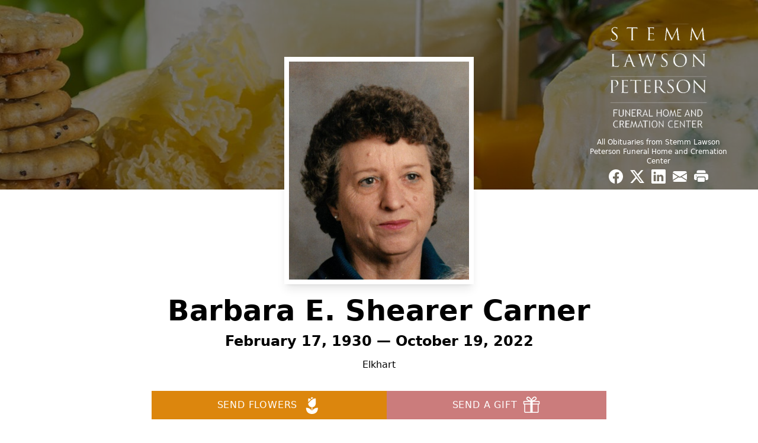

--- FILE ---
content_type: text/html; charset=UTF-8
request_url: https://www.stemmlawsonpeterson.com/obituaries/barbara-shearercarner
body_size: 17911
content:
<!DOCTYPE html>
<html lang="en">

<head>
    <title>Barbara E. Shearer Carner Obituary October 19, 2022 - Stemm Lawson Peterson Funeral Home and Cremation Center</title>

    <script>window['translations'] = {"campaign":{"donation":"Donation","donations":"Donations","goal-met":"Goal Met!","donate-now":"Donate Now","name":"Your Name","email":"Your Email","anon":"Don\'t display my name publicly.","custom-tip":"Use a custom tip","custom-tip-no":"Do not use a custom tip","fee":"Donations have a <span class=\"font-bold\">0% platform fee<\/span> for families and funeral homes. This platform relies on donors like you to support our service and families in need. <span class=\"font-bold\">Tips do not go to the Funeral Home.<\/span>","donate":"Donate","complete":"Complete Donation","raised-1":"Raised of","raised-2":"goal","doing":"What is this thing doing right now?","error":"An error occurred loading the payment form. Please try again another time.","processed":"Your contribution has been processed and will be visible within a few minutes.","please-donate":"Please considering donating to help defray the costs of the services.","register-now":"Register Now","title":"Success!"},"classic":{"form-to-complete":"Complete the form below to get directions for the :service for :name.","receive-text":"You should be receiving a text shortly. Verify the phone number is correct.","receive-text-no-verify":"You should be receiving a text shortly.","now-registered":"You are now registered for this event.","no-services":"No services have been scheduled at this time.","post-thanks":"Thank you for your submission!","post-moderator":"Your entry is being reviewed by a moderator before it\'s added to the guestbook.","check-email":"Check Your Email","confirm-sub":"to confirm your subscription to receive updates about this obituary","photos":"Add Photos","event-reserved":"Tickets reserved, you will be contacted shortly."},"event":{"number":"Number in Party","no-reg":"No Registrations","processed":"RSVP Processed","close":"Close","complete":"Complete RSVP","full":"Event Full","registered":"You have been registered for this event.","intro":"Complete the form below to RSVP for the :service for :name","full-spaces":"There are not :num spaces available for this event.","full-capacity":"The event has reached capacity.","unavailable":"We\'re Currently Under Maintenance","unavailable-msg":"We\u2019re making improvements to our system and are unable to process requests at the moment, including RSVPs. Please check back later, and we appreciate your patience during this time. We apologize for the inconvenience."},"forms":{"submit":"Submit","first-name":"First Name","middle-name":"Middle Name","last-name":"Last Name","email":"Email","phone":"Phone Number","required":"Required"},"guestbook":{"guestbook":"Guestbook","submit":"Submit Post","light":"Light Candle","photos":"Add Photos","placeholder":"(optional) Leave a message to share your favorite memories and offer words of sympathy","placeholder-first":"(optional) Be the first to share your favorite memories and offer words of sympathy","select-photos":"Select Photos","up-to":"up to 10MB","your-name":"Your name","your-email":"(optional) Your email","subscribe":"Subscribe to this obituary\'s updates","thank":"Thank you for your submission!","review":"Your entry is being reviewed by a moderator before it\'s added to the guestbook.","check-email":"Check Your Email","preview":"Preview","confirm-sub":"to confirm your subscription to receive updates about this obituary","share":"Share this Memorial","unavailable":"Guestbook Posting Temporarily Unavailable","unavailable-msg":"We are currently making improvements to ensure the best experience. Please check back soon to share your heartfelt messages. We appreciate your understanding and patience.","name-long":"Your input seems longer than a typical name. Please share your condolence in the message field below."},"meta":{"opengraph-description":"View :name\'s obituary, find service dates, and sign the guestbook.","opengraph-description-flowers":"View :name\'s obituary, send flowers, find service dates, and sign the guestbook."},"obituaries":{"obituary":"Obituary","videos":"Videos","video":"Video","share":"Share","service":"Service","gallery":"Gallery","photo":"Photo","other":"Other","guestbook":"Guestbook","schedule-header":"Service Schedule","todays-services":"Today\'s Services","upcoming-services":"Upcoming Services","past-services":"Past Services","private-service":"Private Service","future-date-text":"Service will be held at a future date","phone-number":"Phone Number","directions":"Directions","send-directions":"Send Directions","text-directions":"Text Directions","get-directions":"Get Directions","plant-trees":"Plant Trees","plant-a-tree":"Plant A Tree","send-a-card":"Send a Card","send-a-gift":"Send a Gift","send-flowers":"Send Flowers","directions-info":"Enter your phone number above to have directions sent via text. Standard text messaging rates apply.","directions-info-1":"Enter your phone number above to have directions sent via text.","directions-info-2":"*Standard text messaging rates apply.","sympathy-gift-cta":"Send a Sympathy Gift","memorial-tree-cta":"Plant Memorial Trees","profile-photo":"Profile Photo","order-flowers":"Order Flowers","flowers-cta":"now for guaranteed delivery before :name\'s visitation","hand-delivered-florist":"Hand delivered by a local florist","send-sympathy-card":"Send a Sympathy Card","send-sympathy-gift":"Send a Sympathy Gift","donation-memory":"In memory of :name, please consider making a donation to one of the following charities","donation-memory-2":"Make a donation to one of the following charities in remembrance of :name","donation-memory-3":"Make a donation to <strong class=\"text-blue-500\">:charity<\/strong> in memory of :name","open":"Open","cemetery-information":"Cemetery Information","cemetery-deliver-flowers":"Deliver Flowers To The Cemetery","livestream":"Livestream","watch-livestream":"Watch Livestream","today":"Today","watch-now":"Watch Now","photo-gallery":"Photo Gallery","photo-gallery-life-of":"The Life of","photo-gallery-photos":"Photos","all-obituaries":"All Obituaries","all-obituaries-from":"All Obituaries from :name","emblem":"Emblem","cta-tree-sales":"To order <a onclick=\"gTukOutbound(\'memorial trees\', \':url\');\" class=\"text-blue-600 hover:text-blue-400 hover:underline\" href=\":url\" target=\"_blank\">memorial trees<\/a> in memory of :name, please visit our <a onclick=\"gTukOutbound(\'tree store\', \':url\');\" class=\"text-blue-600 hover:text-blue-400 hover:underline\" href=\":url\" target=\"_blank\">tree store<\/a>.","cta-flower-sales":"To send flowers to the family in memory of :name, please visit our <a onclick=\"gTukOutbound(\'flower store\', \':url\');\" class=\"text-blue-600 hover:text-blue-400 hover:underline\" href=\":url\" target=\"_blank\">flower store<\/a>.","cta-flower-tree-sales":"To order <a onclick=\"gTukOutbound(\'memorial trees\', \':tree_url\');\" class=\"text-blue-600 hover:text-blue-400 hover:underline\" href=\":tree_url\" target=\"_blank\">memorial trees<\/a> or send flowers to the family in memory of :name, please visit our <a onclick=\"gTukOutbound(\'flower store\', \':flower_url\');\" class=\"text-blue-600 hover:text-blue-400 hover:underline\" href=\":flower_url\" target=\"_blank\">flower store<\/a>.","add-to-calendar":"Add to Calendar","click-to-watch":"Click to watch","no-audio":"Your browser does not support the audio tag.","view-details":"View Details","return":"Return to Current Obituaries","captcha":"This site is protected by reCAPTCHA and the <br \/> Google <a href=\"https:\/\/policies.google.com\/privacy\" target=\"_blank\">Privacy Policy<\/a> and <a href=\"https:\/\/policies.google.com\/terms\" target=\"_blank\">Terms of Service<\/a> apply.","visits":"Visits","street-map":"Service map data &copy; <a href=\"https:\/\/www.openstreetmap.org\/copyright\">OpenStreetMap<\/a> contributors","donate-pledge":"Donate via Pledge","submitting":"Submitting","listen-to-obituary":"Listen to Obituary"},"pagination":{"previous":"&laquo; Pr\u00e9c\u00e9dent","next":"Suivant &raquo;"},"share":{"email-text":"Click the link below to view the obituary for :name","for":"Obituary for","copy-clip":"Copy to Clipboard","copy-link":"Copy Link","copied":"Copied","select":"Please select what you would like included for printing:","header":"Header","portrait-photo":"Portrait Photo","print":"Print","copy-mail":"Copy the text below and then paste that into your favorite email application","or":"OR","open-email":"Open In Email Client","email":"Email","select-print":"Please select what you would like included for printing","services":"Services"},"timezones":{"Hawaii (no DST)":"Hawaii (no DST)","Hawaii":"Hawaii","Alaska":"Alaska","Pacific":"Pacific","Mountain":"Mountain","Mountain (no DST)":"Mountain (no DST)","Central":"Central","Central (no DST)":"Central (no DST)","Eastern":"Eastern","Eastern (no DST)":"Eastern (no DST)","Atlantic":"Atlantic","Atlantic (no DST)":"Atlantic (no DST)","Newfoundland":"Newfoundland"},"validation":{"phone":"Please enter a valid phone number"}};</script>
    <script>
        window.locale = 'en-US';
        window.sentryRelease = 'e02d3453621c8fe5dbb7b4e3022482faf1ed4e89';
    </script>
                <!-- Google Tag Manager -->
        <script>(function(w,d,s,l,i){w[l]=w[l]||[];w[l].push({'gtm.start':
                    new Date().getTime(),event:'gtm.js'});var f=d.getElementsByTagName(s)[0],
                j=d.createElement(s),dl=l!='dataLayer'?'&l='+l:'';j.async=true;j.src=
                'https://www.googletagmanager.com/gtm.js?id='+i+dl;f.parentNode.insertBefore(j,f);
            })(window,document,'script','dataLayer','GTM-PKTRPTC');</script>
        <!-- End Google Tag Manager -->
    
    
    

    <meta charset="utf-8">
    <meta name="viewport" content="width=device-width, initial-scale=1">
    <meta name="csrf-token" content="BNtmKVnXJbCJamDX79vKSHCDytXY4wP4ThISHtws">
    <meta name="description" content="Barbara E. Shearer Carner, 92, of Elkhart passed away on Wednesday, October 19, 2022, at Majestic Care of Goshen. Barbara was born on February 17, 1930, in Elkhart to John Henry...">

    <meta property="og:image" content="https://cdn.tukioswebsites.com/social/facebook/fb_3/956f8673-6a1e-4bb4-b4bd-64faff9dd834/5bc173815d5fcc32b964755b058abf10_5b709b7cf6754d4a04e242e7128d1942" />
    
    <meta property="og:image:width" content="1200" />
    <meta property="og:image:height" content="630" />

    <meta property="og:title" content="Barbara E. Shearer Carner Obituary October 19, 2022 - Stemm Lawson Peterson Funeral Home and Cremation Center" />
    <meta property="og:type" content="article" />
    <meta property="og:url" content="https://www.stemmlawsonpeterson.com/obituaries/barbara-shearercarner" />
    <meta property="og:site_name" content="Stemm Lawson Peterson Funeral Home and Cremation Center" />
    <meta property="og:description" content="View Barbara E. Shearer Carner&#039;s obituary, send flowers, find service dates, and sign the guestbook." />

    <meta name="twitter:card" content="summary">
    <meta property="twitter:domain" content="https://www.stemmlawsonpeterson.com">
    <meta property="twitter:url" content="https://www.stemmlawsonpeterson.com/obituaries/barbara-shearercarner">
    <meta name="twitter:title" content="Barbara E. Shearer Carner Obituary October 19, 2022 - Stemm Lawson Peterson Funeral Home and Cremation Center">
    <meta name="twitter:description" content="View Barbara E. Shearer Carner&#039;s obituary, send flowers, find service dates, and sign the guestbook.">
    <meta name="twitter:image" content="https://cdn.tukioswebsites.com/3b56f54a-4e31-45d7-8d96-fd2ca6c98cdb/lg">

    <!-- Scripts -->

    <link rel="modulepreload" href="https://websites.tukios.com/build/assets/leaflet-BZBM9HVm.js" /><link rel="modulepreload" href="https://websites.tukios.com/build/assets/_commonjsHelpers-BxRjItvn.js" /><link rel="modulepreload" href="https://websites.tukios.com/build/assets/_sentry-release-injection-file-timCHNEE.js" /><script type="module" src="https://websites.tukios.com/build/assets/leaflet-BZBM9HVm.js"></script>
    <script src="https://hello.pledge.to/assets/widget.js" id="plg-widget" async="async"></script>

    <link rel="canonical" href="https://www.stemmlawsonpeterson.com/obituaries/barbara-shearercarner" />

    
    <!-- Fonts -->
    <link rel="preconnect" href="https://fonts.googleapis.com">
    <link rel="preconnect" href="https://fonts.gstatic.com" crossorigin>
            <link href="https://fonts.googleapis.com/css2?family=Lobster&family=Roboto+Slab:wght@100;200;300&display=swap" rel="stylesheet">
    
    <!-- Styles -->
    <link rel="preload" as="style" href="https://websites.tukios.com/build/assets/app-DuhOVX4s.css" /><link rel="stylesheet" href="https://websites.tukios.com/build/assets/app-DuhOVX4s.css" />    <link rel="preload" as="style" href="https://websites.tukios.com/build/assets/gallery-D9srmEiI.css" /><link rel="stylesheet" href="https://websites.tukios.com/build/assets/gallery-D9srmEiI.css" />    <link rel="stylesheet" href="https://websites.tukios.com/vendor/leaflet/leaflet.css">
    
        <link rel="icon" type="image/x-icon" href="https://cdn.tukioswebsites.com/6aeca19b-d5f7-4c19-9745-c8e3662aadff/original">
    
    <script>
        var gck = '6LcHfeUpAAAAAHsTyUA5cj30AXW_f8ySWzx599R0'
        var websiteUrl = 'https://www.stemmlawsonpeterson.com'
        var returnToObituariesUrl = 'https://www.stemmlawsonpeterson.com/obituaries'

        function returnToObituaries(e) {
            if(document.referrer.includes(websiteUrl)) {
                history.back()
            }
            else {
                window.location.href = returnToObituariesUrl
            }
        }
    </script>

    <script type='application/ld+json'>
{
    "@context": "http:\/\/schema.org",
    "@type": "NewsArticle",
    "articleBody": "Barbara E. Shearer Carner, 92, of Elkhart passed away on Wednesday, October 19, 2022, at Majestic Care of Goshen. Barbara was born on February 17, 1930, in Elkhart to John Henry and Ethel Mae Krallman. She married Robert L. Shearer  on June 8, 1946 in Elkhart, he passed away on June 4, 2004 she later married Ira Paul Carner on November 17, 2007 in Goshen, he preceded her in death on October 8, 2008.       Barbara loved to spend time with her family and her friends. She enjoyed reading a good book, playing BINGO, growing flowers in her garden and she had a special love for animals. She will be sadly missed.       Barbara is survived by her children Sandra (Marcus) Nisly of Elkhart, Stephen M. (Mary) Shearer of Haines City, FL and  Melody (Bart) Benzinger of Ft. Wayne, IN;  8 grandchildren and  16 great-grandchildren; her siblings Nancy Wagner and Judy (Robert) Bolino. She was preceded in death by her parents John and Ethel Krallman, her husbands Robert Shearer and Ira Paul Carner, daughter Sally Jo Sharp;  grandson Todd Shearer, siblings, Jim Krallman, Donald Krallman, John Henry \"Jack\" Krallman  and Phillip Krallman.       Visitation will be held from 11am \u2013 1pm on Tuesday, October 25, 2022 at Stemm-Lawson-Peterson Funeral Home, 1531 Cobblestone Blvd., Elkhart, IN 46514.  Interment will be private at Prairie Street Cemetery in Elkhart, IN. Memorial donations for Barbara may be given to Humane Society of Elkhart County, 54687 County Road 19, Bristol, IN 46507       www.elkharthumanesociety.org      Online condolences may be made to the  Shearer-Carner family at       www.stemmlawsonpeterson.com         Donations:      Humane Society of Elkhart County      54687 County Road 19, Bristol IN 46507       Tel:    1-574-848-4225       Web:       http:\/\/elkharthumanesociety.org\/donate\/",
    "articleSection": "Obituaries",
    "author": [
        {
            "@type": "Person",
            "name": "Stemm Lawson Peterson Funeral Home and Cremation Center"
        }
    ],
    "creator": "https:\/\/www.stemmlawsonpeterson.com",
    "dateCreated": "2024-05-30T15:38:47.000000Z",
    "dateModified": "2024-05-30T15:38:47.000000Z",
    "datePublished": "2022-10-20T15:55:49.000000Z",
    "description": "Barbara E. Shearer Carner, 92, of Elkhart passed away on Wednesday, October 19, 2022, at Majestic Care of Goshen. Barbara was born on February 17, 1930, in Elkhart to John Henry...",
    "genre": "Obituary(Obit), Biography",
    "headline": "Barbara E. Shearer Carner Obituary 2022 - Stemm Lawson Peterson Funeral Home and Cremation Center",
    "mainEntityOfPage": {
        "@type": "WebPage",
        "@id": "https:\/\/www.stemmlawsonpeterson.com\/obituaries\/barbara-shearercarner"
    },
    "publisher": {
        "@type": "Organization",
        "name": "Stemm Lawson Peterson Funeral Home and Cremation Center",
        "logo": {
            "@type": "ImageObject",
            "height": 309,
            "url": "https:\/\/cdn.tukioswebsites.com\/3b56f54a-4e31-45d7-8d96-fd2ca6c98cdb\/lg",
            "width": 265
        }
    },
    "url": "https:\/\/www.stemmlawsonpeterson.com\/obituaries\/barbara-shearercarner"
}</script>

    <link rel="modulepreload" href="https://websites.tukios.com/build/assets/alpine-BVZkyL3s.js" /><link rel="modulepreload" href="https://websites.tukios.com/build/assets/_sentry-release-injection-file-timCHNEE.js" /><script type="module" src="https://websites.tukios.com/build/assets/alpine-BVZkyL3s.js"></script></head>

<body class="">
        <div class="relative">
        <!-- Google Tag Manager (noscript) -->
    <noscript><iframe src="https://www.googletagmanager.com/ns.html?id=GTM-PKTRPTC"
                      height="0" width="0" style="display:none;visibility:hidden"></iframe></noscript>
    <!-- End Google Tag Manager (noscript) -->

        <script>
        if (typeof gtmLegacy === 'undefined') {
            function gtmLegacy(event, data) {
                var gtmData = Object.assign(data, {'send_to': 'GTM-PKTRPTC', 'event': event});
                window.dataLayer.push(gtmData);
            }
        }

        if (typeof gTukOutbound === 'undefined') {
            function gTukOutbound(text, url) {
                gtmLegacy('click_url', {
                    'link' : {
                        'text': text,
                    },
                    'outbound': {
                        'url': url,
                    },
                });
            }
        }
        if (typeof gTukCta === 'undefined') {
            function gTukCta(name, type = 'button') {
                gtmLegacy('click_cta', {
                    'cta' : {
                        'name': name,
                        'type': type,
                    },
                });
            }
        }
        if (typeof gTukSocial === 'undefined') {
            function gTukSocial(network) {
                gtmLegacy('social_share', {
                    'social' : {
                        'network': network,
                    },
                });
            }
        }
        gtmLegacy('pageMetaData', {'page':{"next_of_kin":"","vendors":{"0":"Condolences","2":"Aftercare"},"ecom_types":["Flowers","Gifts"],"ecom_enabled":true,"syndication":false,"external_location_code":"476337","tukios_fhid":"2451","days_to_first_service":0,"days_to_last_service":0,"days_active":1141,"days_since_zero":-1143,"service_count":1}});
    </script>

        

        <script>

        window.onload = () => {
            const hamburger = document.getElementById('hamburger-menu')
            const desktopStickyMenu = document.getElementById('desktop-sticky-menu')
            const sections = document.getElementsByClassName("section")

            document.querySelectorAll('[data-menu-item]').forEach(item => {
                item.addEventListener('click', evt => {
                    evt.preventDefault()
                    let target = item.getAttribute('data-menu-item')
                    let section = Array.from(sections).filter(section => section.getAttribute('data-menu-target') == target)
                    //window.scrollTo(0, section[0].getBoundingClientRect().top + window.scrollY - 90)
                    window.scrollTo({
                        top: section[0].getBoundingClientRect().top + window.scrollY - 90,
                        left: 0,
                        behavior: 'smooth'
                    })
                })
            })

            window.onscroll = () => {
                // Handle mobile sticky
                if (window.scrollY <= 10) {
                    hamburger.classList.remove('text-black', 'bg-white', 'shadow-lg')
                    hamburger.classList.add('text-white', 'bg-white/10')
                } else {
                    hamburger.classList.remove('text-white', 'bg-white/10')
                    hamburger.classList.add('text-black', 'bg-white', 'shadow-lg')
                }
            }

            const intersectionObserver = new IntersectionObserver((entries) => {
                if (entries[0].intersectionRatio == 0) {
                    desktopStickyMenu.classList.add('shadow-lg')
                } else {
                    desktopStickyMenu.classList.remove('shadow-lg')
                }
            }, { threshold: [0, 1] })

            const sectionObserver = new IntersectionObserver((entries) => {
                entries.forEach(entry => {
                    let target = entry.target.getAttribute('data-menu-target')
                    if (entry.intersectionRatio >= .25) {
                        document.querySelectorAll('[data-menu-item]').forEach(item => {
                            item.classList.remove('font-bold', 'text-black')
                        })
                        document.querySelectorAll('[data-menu-item="' + target + '"]').forEach(item => {
                            item.classList.add('font-bold', 'text-black')
                        })
                    }
                })
            }, { threshold: [0, .25] })

            intersectionObserver.observe(document.querySelector("#observer"))

            for (let i = 0; i < sections.length; i++) {
                sectionObserver.observe(sections[i])
            }

        }
    </script>

    <div x-data="{ open: false }" class="sticky absolute top-0 left-0 w-full z-50" id="mobile-sticky-menu">
        <div class="absolute right-2 top-2 md:hidden w-12 h-12 flex justify-center items-center rounded-full text-white bg-white/10" @click="open = true" id="hamburger-menu">
            <svg class="w-8 h-8" xmlns="http://www.w3.org/2000/svg" viewBox="0 0 20 20" fill="currentColor" aria-hidden="true" data-slot="icon">
  <path fill-rule="evenodd" d="M2 4.75A.75.75 0 0 1 2.75 4h14.5a.75.75 0 0 1 0 1.5H2.75A.75.75 0 0 1 2 4.75ZM2 10a.75.75 0 0 1 .75-.75h14.5a.75.75 0 0 1 0 1.5H2.75A.75.75 0 0 1 2 10Zm0 5.25a.75.75 0 0 1 .75-.75h14.5a.75.75 0 0 1 0 1.5H2.75a.75.75 0 0 1-.75-.75Z" clip-rule="evenodd"/>
</svg>        </div>
        <div x-show="open" x-cloak class="fixed inset-0 flex z-50 md:hidden"
        >
            <div x-show="open"
                class="fixed inset-0 bg-gray-600/75 opacity-100"
                x-transition:leave="transition ease-in-out duration-300"
            ></div>
            <div
                x-show="open"
                class="relative left-0 bg-white flex-1 flex flex-col transition duration-300 transform w-full max-w-xs h-screen overflow-hidden p-6 translate-x-0"
                x-transition:enter="transition ease-in-out duration-300 transform"
                x-transition:enter-start="-translate-x-full"
                x-transition:enter-end="translate-x-0"
                x-transition:leave="transition ease-in-out duration-300 transform"
                x-transition:leave-start="translate-x-0"
                x-transition:leave-end="-translate-x-full"
            >
                <a @click="open = false" class="text-black absolute top-2 right-2"><svg class="w-8 h-8" xmlns="http://www.w3.org/2000/svg" fill="none" viewBox="0 0 24 24" stroke-width="1.5" stroke="currentColor" aria-hidden="true" data-slot="icon">
  <path stroke-linecap="round" stroke-linejoin="round" d="M6 18 18 6M6 6l12 12"/>
</svg></a>
                <ul class="flex flex-col gap-2 uppercase text-gray-500 tracking-widest font-weight bold">
                                            <li><a href="#" class="block text-black font-bold" @click="open = false" data-menu-item="obituaries">Obituary</a></li>
                                            <li><a href="#" class="block" @click="open = false" data-menu-item="service-schedule">Service</a></li>
                                            <li><a href="#" class="block" @click="open = false" data-menu-item="guestbook">Guestbook</a></li>
                                        <li class="border-t border-gray-200 my-2"></li>
                    <li><a href="https://www.stemmlawsonpeterson.com/obituaries" class="block">All Obituaries</a></li>
                </ul>
            </div>
        </div>
    </div>

    <!-- Cover Image -->
    <div class="w-full h-80 relative flex justify-center section" data-menu-target="obituaries">
        <div class="text-white relative md:absolute md:right-0 md:top-0 z-20 h-80 flex flex-col justify-between p-10">
            <div class="w-56 md:w-64">
                <div class="text-3xl w-full text-center text-white mb-4">
                    <a href="https://www.stemmlawsonpeterson.com" class="flex justify-center">
                                                <img src="https://cdn.tukioswebsites.com/fc2e3375-e47a-4a49-92f5-9e79ddd24409/sm" class="max-h-28 md:max-h-44 max-w-full" alt="Stemm Lawson Peterson Funeral Home and Cremation Center Logo" />
                                            </a>
                </div>
                <a href="https://www.stemmlawsonpeterson.com/obituaries" class="hidden md:block text-center text-xs hover:underline">All Obituaries from Stemm Lawson Peterson Funeral Home and Cremation Center</a>
            </div>
            <script>
    var theGtukCta = window.gTukCta;
    function shareModals() {
        return {
            open: false,
            print: false,
            email: false,
            print_data: {
                guestbook: true,
                services: true,
                header: true,
                portrait: true,
            },
            button_text: "Copy to Clipboard",
            email_text: "Click the link below to view the obituary for Barbara E. Shearer Carner\n\nhttps:\/\/www.stemmlawsonpeterson.com\/obituaries\/barbara-shearercarner",
            gTukCta() {
                theGtukCta();
            },
            copyToClipboard() {
                if (navigator.clipboard) {
                    navigator.clipboard.writeText(
                        this.email_text
                    ).then(() => {
                        this.button_text = 'Copied!'
                    });
                } else {

                }
            },
            mailto() {
                const subjectText = "Obituary for" + " " + "Barbara E. Shearer Carner";
                const subject = encodeURIComponent(subjectText);
                const emailBody = encodeURIComponent(this.email_text);
                return 'mailto:?body=' + emailBody + '&subject=' + subject;
            },
            mobileShare() {
                if (navigator.share) {
                    navigator.share({
                        title: "Barbara E. Shearer Carner",
                        url: "https:\/\/www.stemmlawsonpeterson.com\/obituaries\/barbara-shearercarner"
                    }).then(() => {
                        console.log('Thanks for sharing!');
                    })
                    .catch(console.error);
                } else {
                    // fallback
                }
            },
            openEmail() {
                this.open = true;
                this.print = false;
                this.email = true;
            },
            openPrint() {
                this.open = true;
                this.print = true;
                this.email = false;
            },
            close() {
                this.open = false;
                this.print = false;
                this.email = false;
            },
            closePrint () {
                document.body.removeChild(this.__container__);
            },
            setPrint () {
                this.contentWindow.__container__ = this;
                this.contentWindow.onbeforeunload = this.closePrint;
                this.contentWindow.onafterprint = this.closePrint;
                this.contentWindow.focus(); // Required for IE
                this.contentWindow.print();
            },
            printPage () {
                const oHideFrame = document.createElement("iframe");
                const urlPieces = [location.protocol, '//', location.host, location.pathname];
                let url = urlPieces.join('');

                let query = Object.fromEntries(
                    Object.entries(this.print_data).map(
                        ([k, v]) => [k, v ? 1 : 0]
                    )
                )
                query.print = 1
                query.readonly = 1

                url += '?' + new URLSearchParams(query).toString();

                oHideFrame.onload = this.setPrint;
                oHideFrame.style.position = "fixed";
                oHideFrame.style.right = "0";
                oHideFrame.style.bottom = "0";
                oHideFrame.style.width = "0";
                oHideFrame.style.height = "0";
                oHideFrame.style.border = "0";
                oHideFrame.src = url;
                document.body.appendChild(oHideFrame);
                this.gTukCta('share_print', 'button');
            }
        }
    }
</script>
<div x-data="shareModals" class="hidden md:flex gap-1 justify-center" @keydown.escape="close">
            <a onclick="gTukSocial('facebook');" href="https://www.facebook.com/sharer.php?u=https%3A%2F%2Fwww.stemmlawsonpeterson.com%2Fobituaries%2Fbarbara-shearercarner" target="_blank" class="w-9 h-9 flex justify-center items-center" aria-label="Share on Facebook">
            <svg class="w-6 h-6" xmlns="http://www.w3.org/2000/svg" width="16" height="16" fill="currentColor" class="bi bi-facebook" viewBox="0 0 16 16">
  <path d="M16 8.049c0-4.446-3.582-8.05-8-8.05C3.58 0-.002 3.603-.002 8.05c0 4.017 2.926 7.347 6.75 7.951v-5.625h-2.03V8.05H6.75V6.275c0-2.017 1.195-3.131 3.022-3.131.876 0 1.791.157 1.791.157v1.98h-1.009c-.993 0-1.303.621-1.303 1.258v1.51h2.218l-.354 2.326H9.25V16c3.824-.604 6.75-3.934 6.75-7.951"/>
</svg>        </a>
                <a onclick="gTukSocial('x');"  href="https://twitter.com/intent/tweet?url=https%3A%2F%2Fwww.stemmlawsonpeterson.com%2Fobituaries%2Fbarbara-shearercarner" target="_blank" class="w-9 h-9 flex justify-center items-center" aria-label="Share on X">
            <svg class="w-6 h-6" xmlns="http://www.w3.org/2000/svg" width="16" height="16" fill="currentColor" class="bi bi-twitter-x" viewBox="0 0 16 16">
  <path d="M12.6.75h2.454l-5.36 6.142L16 15.25h-4.937l-3.867-5.07-4.425 5.07H.316l5.733-6.57L0 .75h5.063l3.495 4.633L12.601.75Zm-.86 13.028h1.36L4.323 2.145H2.865z"/>
</svg>        </a>
                <a onclick="gTukSocial('linkedin');"  href="https://www.linkedin.com/sharing/share-offsite/?url=https%3A%2F%2Fwww.stemmlawsonpeterson.com%2Fobituaries%2Fbarbara-shearercarner" target="_blank" class="w-9 h-9 flex justify-center items-center" aria-label="Share on LinkedIn">
            <svg class="w-6 h-6" xmlns="http://www.w3.org/2000/svg" width="16" height="16" fill="currentColor" class="bi bi-linkedin" viewBox="0 0 16 16">
  <path d="M0 1.146C0 .513.526 0 1.175 0h13.65C15.474 0 16 .513 16 1.146v13.708c0 .633-.526 1.146-1.175 1.146H1.175C.526 16 0 15.487 0 14.854zm4.943 12.248V6.169H2.542v7.225zm-1.2-8.212c.837 0 1.358-.554 1.358-1.248-.015-.709-.52-1.248-1.342-1.248S2.4 3.226 2.4 3.934c0 .694.521 1.248 1.327 1.248zm4.908 8.212V9.359c0-.216.016-.432.08-.586.173-.431.568-.878 1.232-.878.869 0 1.216.662 1.216 1.634v3.865h2.401V9.25c0-2.22-1.184-3.252-2.764-3.252-1.274 0-1.845.7-2.165 1.193v.025h-.016l.016-.025V6.169h-2.4c.03.678 0 7.225 0 7.225z"/>
</svg>        </a>
                <a onclick="gTukSocial('email');" href="#" class="w-9 h-9 flex justify-center items-center" @click.prevent="openEmail" aria-label="Share via Email">
            <svg class="w-6 h-6" xmlns="http://www.w3.org/2000/svg" width="16" height="16" fill="currentColor" class="bi bi-envelope-fill" viewBox="0 0 16 16">
  <path d="M.05 3.555A2 2 0 0 1 2 2h12a2 2 0 0 1 1.95 1.555L8 8.414zM0 4.697v7.104l5.803-3.558zM6.761 8.83l-6.57 4.027A2 2 0 0 0 2 14h12a2 2 0 0 0 1.808-1.144l-6.57-4.027L8 9.586zm3.436-.586L16 11.801V4.697z"/>
</svg>        </a>
                <a href="#" class="w-9 h-9 flex justify-center items-center" @click.prevent="openPrint" aria-label="Print Obituary">
            <svg class="w-6 h-6" xmlns="http://www.w3.org/2000/svg" width="16" height="16" fill="currentColor" class="bi bi-printer-fill" viewBox="0 0 16 16">
  <path d="M5 1a2 2 0 0 0-2 2v1h10V3a2 2 0 0 0-2-2zm6 8H5a1 1 0 0 0-1 1v3a1 1 0 0 0 1 1h6a1 1 0 0 0 1-1v-3a1 1 0 0 0-1-1"/>
  <path d="M0 7a2 2 0 0 1 2-2h12a2 2 0 0 1 2 2v3a2 2 0 0 1-2 2h-1v-2a2 2 0 0 0-2-2H5a2 2 0 0 0-2 2v2H2a2 2 0 0 1-2-2zm2.5 1a.5.5 0 1 0 0-1 .5.5 0 0 0 0 1"/>
</svg>        </a>
    
    <!-- MODAL -->
    <div x-show="open" style="display: none" class="fixed z-50 inset-0 overflow-y-auto" aria-labelledby="modal-title" role="dialog" aria-modal="true">
        <div class="flex items-end justify-center min-h-screen pt-4 px-4 pb-20 text-center sm:block sm:p-0">
            <!--
            Background overlay, show/hide based on modal state.
            -->
            <div class="fixed inset-0 bg-gray-500/75 transition-opacity" aria-hidden="true"></div>

            <!-- This element is to trick the browser into centering the modal contents. -->
            <span class="hidden sm:inline-block sm:align-middle sm:h-screen" aria-hidden="true">&#8203;</span>

            <!--
            Modal panel, show/hide based on modal state.
            -->
            <div class="relative inline-block align-bottom bg-white rounded-lg text-left z-50 overflow-hidden shadow-xl transform transition-all sm:my-8 sm:align-middle sm:max-w-xl sm:w-full" @click.away="close">
                                <div>
                    <form x-show="print" method="get" action="" target="_blank" class="text-gray-700" >
                        <input type="hidden" name="readonly" value="1">
                        <input type="hidden" name="print" value="1">
                        <!-- Header -->
                        <div class="p-6 border-b border-gray-150 flex justify-between">
                            <div class="text-lg font-bold">Print</div>
                            <a class="cursor-pointer" @click.prevent="close"><svg class="w-6 h-6" xmlns="http://www.w3.org/2000/svg" width="16" height="16" fill="currentColor" class="bi bi-x" viewBox="0 0 16 16">
  <path d="M4.646 4.646a.5.5 0 0 1 .708 0L8 7.293l2.646-2.647a.5.5 0 0 1 .708.708L8.707 8l2.647 2.646a.5.5 0 0 1-.708.708L8 8.707l-2.646 2.647a.5.5 0 0 1-.708-.708L7.293 8 4.646 5.354a.5.5 0 0 1 0-.708"/>
</svg></a>
                        </div>
                        <!-- Main body of modal -->
                        <div class="p-6">
                            <p class="mb-4">Please select what you would like included for printing:</p>
                            <ul>
                                <li><input type="checkbox" name="header" value="1" x-model="print_data.header"> Header</li>
                                <li><input type="checkbox" name="portrait" value="1" x-model="print_data.portrait"> Portrait Photo</li>
                                <li><input type="checkbox" name="services" value="1" x-model="print_data.services"> Services</li>
                                <li><input type="checkbox" name="guestbook" value="1" x-model="print_data.guestbook"> Guestbook</li>
                            </ul>
                        </div>
                        <!-- Footer with buttons -->
                        <div class="p-6 border-t border-gray-150">
                            <button type="button" @click.prevent="printPage()" class="shadow-sm border border-transparent text-white bg-blue-600 hover:bg-blue-700 focus:ring-blue-500 px-4 py-2 text-sm rounded-md inline-flex items-center justify-center font-medium focus:outline-none focus:ring-2 focus:ring-offset-2">Print</button>
                        </div>
                    </form>
                </div>
                                                <div x-show="email" class="text-gray-700">
                    <!-- Header -->
                    <div class="p-6 border-b border-gray-150 flex justify-between">
                        <div class="text-lg font-bold">Email</div>
                        <a class="cursor-pointer" @click.prevent="close"><svg class="w-6 h-6" xmlns="http://www.w3.org/2000/svg" width="16" height="16" fill="currentColor" class="bi bi-x" viewBox="0 0 16 16">
  <path d="M4.646 4.646a.5.5 0 0 1 .708 0L8 7.293l2.646-2.647a.5.5 0 0 1 .708.708L8.707 8l2.647 2.646a.5.5 0 0 1-.708.708L8 8.707l-2.646 2.647a.5.5 0 0 1-.708-.708L7.293 8 4.646 5.354a.5.5 0 0 1 0-.708"/>
</svg></a>
                    </div>
                    <!-- Main body of modal -->
                    <div class="p-6">
                        <div class="flex justify-between mb-2">
                            <p class="text-sm">Copy the text below and then paste that into your favorite email application</p>
                            <button class="shadow-sm border border-gray-300 text-gray-700 bg-gray-100 hover:bg-gray-200 focus:ring-gray-500 px-4 py-1.5 text-xs rounded-md inline-flex items-center justify-center font-medium focus:outline-none focus:ring-2 focus:ring-offset-2" @click.prevent="copyToClipboard" x-text="button_text"></button>
                        </div>
                        <textarea disabled class="w-full border border-gray-200 rounded h-28 select-all text-sm" x-model="email_text"></textarea>
                        <p class="text-center text-xl font-bold my-4">OR</p>
                        <div class="text-center">
                            <a x-bind:href="mailto" target="_blank" class="inline-flex items-center px-4 py-2 bg-gray-800 border border-transparent rounded-md font-semibold text-xs text-white uppercase tracking-widest bg-blue-600 text-white hover:bg-blue-700">Open In Email Client</a>
                        </div>
                    </div>
                </div>
                            </div>
        </div>
    </div>
</div>
        </div>
        <div class="absolute top-0 left-0 z-0 w-full h-80">
            <div class="object-cover h-80 w-full relative overflow-hidden">
            <img 
                class="w-full h-full object-cover min-h-full"
                src="https://cdn.tukioswebsites.com/5346c866-c556-4e79-acb2-d041ca27994a/xl" 
                alt="Cover for Barbara E. Shearer Carner's Obituary"
            />
                                                <div class="absolute inset-0 z-10 bg-black/50"></div>
                                    </div>
            </div>
    </div>

    <!-- Profile Picture and Details -->
    <div class="-mt-44 md:-mt-56 max-w-screen-lg p-4 pb-10 md:p-0 m-auto relative z-10 text-black">
        <div>
                            <div class="w-80 m-auto mb-5">
                    <div class="w-80 h-96 grow-0 shrink-0 lg:mr-12 border border-white border-8 shadow-lg overflow-hidden">
                        <img src="https://cdn.tukioswebsites.com/3b56f54a-4e31-45d7-8d96-fd2ca6c98cdb/lg" class="h-full object-cover w-80" alt="Barbara E. Shearer Carner Profile Photo">
                    </div>
                </div>
            
            <div class="text-center mb-8">
                <h1 class="text-3xl md:text-5xl font-bold mb-3">Barbara E. Shearer Carner</h1>
                <h2 class="text-lg md:text-2xl font-bold mb-3">February 17, 1930 — October 19, 2022</h2>
                                <h3 class="mb-3 text-base">Elkhart</h3>
                                                <div x-data="shareModals" class="sm:hidden">
                    <div class="flex justify-center">
                        <a class="flex bg-blue-500 px-6 py-2 text-white font-bold items-center" @click.prevent="mobileShare">
                            <svg class="w-4 h-4 mr-2" xmlns="http://www.w3.org/2000/svg" width="16" height="16" fill="currentColor" class="bi bi-share" viewBox="0 0 16 16">
  <path d="M13.5 1a1.5 1.5 0 1 0 0 3 1.5 1.5 0 0 0 0-3M11 2.5a2.5 2.5 0 1 1 .603 1.628l-6.718 3.12a2.5 2.5 0 0 1 0 1.504l6.718 3.12a2.5 2.5 0 1 1-.488.876l-6.718-3.12a2.5 2.5 0 1 1 0-3.256l6.718-3.12A2.5 2.5 0 0 1 11 2.5m-8.5 4a1.5 1.5 0 1 0 0 3 1.5 1.5 0 0 0 0-3m11 5.5a1.5 1.5 0 1 0 0 3 1.5 1.5 0 0 0 0-3"/>
</svg> Share
                        </a>
                    </div>
                </div>
            </div>

            <!-- Share links @ Mobile -->

            <!-- Calls to action @ Desktop -->
            <div class="flex flex-col md:flex-row md:w-3/4 gap-4 text-white justify-center tracking-wider m-auto">
                
                <!-- Flower Sales -->
                                    <a
                        onclick="gTukOutbound('Send Flowers', 'https://websites.tukios.com/orders/v2/flowers/956f8673-6a1e-4bb4-b4bd-64faff9dd834');"
                        class="py-2 px-6 md:flex flex-grow items-center justify-center uppercase font-medium text-base flex relative has-tooltip bg-cta-orange"
                                                    href="https://websites.tukios.com/orders/v2/flowers/956f8673-6a1e-4bb4-b4bd-64faff9dd834"
                                                target="_blank"
                    >
                        <div>Send Flowers</div>
                        <img src="https://websites.tukios.com/images/flower-cta-simple.svg" class="w-8 h-8 ml-2" alt="Send Flowers" />
                                            </a>
                
                <!-- Tree Sales -->
                
                <!-- Sympathy Cards -->
                

                <!-- Gift Sales -->
                                <a
                    onclick="gTukOutbound('Send a Gift', 'https://websites.tukios.com/orders/v2/gifts/956f8673-6a1e-4bb4-b4bd-64faff9dd834');"
                    class="py-2 px-6 md:flex flex-grow items-center justify-center uppercase font-medium text-base flex bg-cta-pink" href="https://websites.tukios.com/orders/v2/gifts/956f8673-6a1e-4bb4-b4bd-64faff9dd834" target="_blank">

                    <div>Send a Gift</div>
                    <img src="https://websites.tukios.com/images/gift-cta-simple.svg" class="w-8 h-8 ml-2" alt="Send a Gift" />
                </a>
                            </div>
        </div>
    </div>

    <!-- Menu @ Desktop -->
    <div id="observer"></div>
    <div
        class="hidden md:block sticky absolute top-0 left-0 text-lg uppercase font-medium tracking-widest text-gray-400 w-full py-4 my-4 z-[15] bg-white"
        id="desktop-sticky-menu"
    >
        <div class="flex justify-between max-w-screen-lg m-auto">
                            <a href="#" class="text-black font-bold" data-menu-item="obituaries">Obituary</a>
                            <a href="#" class="" data-menu-item="service-schedule">Service</a>
                            <a href="#" class="" data-menu-item="guestbook">Guestbook</a>
                    </div>
    </div>

    <div class="max-w-screen-lg m-auto">

        <!-- Obituary Text, Emblems, Background Image, Charities -->
        <div class="md:shadow-[0_5px_15px_0px_rgba(0,0,0,0.1)] p-6 md:p-10 mb-10 relative">

            <!-- Emblems -->
                        <div class="relative z-20 mb-6 flex justify-evenly flex-wrap w-full">
                                <div class="text-center">
                    <div class="w-28 h-28 overflow-hidden rounded-full">
                        <img src="https://cdn.tukioswebsites.com/8be3f3d0-7047-4dc2-be3b-245f9019edc7/sm" class="object-cover w-full h-full" alt="Emblem" />
                        <img src="https://cdn.tukioswebsites.com/8be3f3d0-7047-4dc2-be3b-245f9019edc7/sm" class="object-cover w-full h-full" alt="Emblem" />
                    </div>
                </div>
                            </div>
            
            <div class="obit-text-tts-wrapper z-30 relative float-end  ml-1 mb-1">
    <div class="obit-text-tts cursor-pointer border border-gray-300 hover:border-gray-400 text-gray-700 hover:text-gray-900 bg-transparent shadow-sm ml-2 px-4 py-2 text-sm rounded-md inline-flex items-center justify-center font-medium" data-obituary="956f8673-6a1e-4bb4-b4bd-64faff9dd834">
        <div class="flex items-center">
            <div class="col-span-2 ">Listen to Obituary</div>
            <div>
                <div class="h-8 w-8 ml-2">
                    <svg class="playing" xmlns="http://www.w3.org/2000/svg" viewBox="0 0 24 24" fill="currentColor" aria-hidden="true" data-slot="icon">
  <path fill-rule="evenodd" d="M2.25 12c0-5.385 4.365-9.75 9.75-9.75s9.75 4.365 9.75 9.75-4.365 9.75-9.75 9.75S2.25 17.385 2.25 12Zm14.024-.983a1.125 1.125 0 0 1 0 1.966l-5.603 3.113A1.125 1.125 0 0 1 9 15.113V8.887c0-.857.921-1.4 1.671-.983l5.603 3.113Z" clip-rule="evenodd"/>
</svg>                    <svg class="hidden animate-spin loading h-7 w-7" xmlns="http://www.w3.org/2000/svg" fill="none" viewBox="0 0 24 24" stroke-width="1.5" stroke="currentColor" aria-hidden="true" data-slot="icon">
  <path stroke-linecap="round" stroke-linejoin="round" d="M16.023 9.348h4.992v-.001M2.985 19.644v-4.992m0 0h4.992m-4.993 0 3.181 3.183a8.25 8.25 0 0 0 13.803-3.7M4.031 9.865a8.25 8.25 0 0 1 13.803-3.7l3.181 3.182m0-4.991v4.99"/>
</svg>                    <svg class="hidden paused" xmlns="http://www.w3.org/2000/svg" viewBox="0 0 24 24" fill="currentColor" aria-hidden="true" data-slot="icon">
  <path fill-rule="evenodd" d="M2.25 12c0-5.385 4.365-9.75 9.75-9.75s9.75 4.365 9.75 9.75-4.365 9.75-9.75 9.75S2.25 17.385 2.25 12ZM9 8.25a.75.75 0 0 0-.75.75v6c0 .414.336.75.75.75h.75a.75.75 0 0 0 .75-.75V9a.75.75 0 0 0-.75-.75H9Zm5.25 0a.75.75 0 0 0-.75.75v6c0 .414.336.75.75.75H15a.75.75 0 0 0 .75-.75V9a.75.75 0 0 0-.75-.75h-.75Z" clip-rule="evenodd"/>
</svg>                </div>
            </div>
        </div>
    </div>
</div>            <!-- Obituary Text -->
            <div class="obituary-text-main  leading-8 obituary-text relative z-10 text-lg text-gray-600">
                <div id="obtext" style="padding:10px">
 <div class="obit-text-container">
  <p>
   Barbara E. Shearer Carner, 92, of Elkhart passed away on Wednesday, October 19, 2022, at Majestic Care of Goshen. Barbara was born on February 17, 1930, in Elkhart to John Henry and Ethel Mae Krallman. She married Robert L. Shearer  on June 8, 1946 in Elkhart, he passed away on June 4, 2004 she later married Ira Paul Carner on November 17, 2007 in Goshen, he preceded her in death on October 8, 2008.
  </p>
  <p>
   Barbara loved to spend time with her family and her friends. She enjoyed reading a good book, playing BINGO, growing flowers in her garden and she had a special love for animals. She will be sadly missed.
  </p>
  <p>
   Barbara is survived by her children Sandra (Marcus) Nisly of Elkhart, Stephen M. (Mary) Shearer of Haines City, FL and  Melody (Bart) Benzinger of Ft. Wayne, IN;  8 grandchildren and  16 great-grandchildren; her siblings Nancy Wagner and Judy (Robert) Bolino. She was preceded in death by her parents John and Ethel Krallman, her husbands Robert Shearer and Ira Paul Carner, daughter Sally Jo Sharp;  grandson Todd Shearer, siblings, Jim Krallman, Donald Krallman, John Henry “Jack” Krallman  and Phillip Krallman.
  </p>
  <p>
   Visitation will be held from 11am – 1pm on Tuesday, October 25, 2022 at Stemm-Lawson-Peterson Funeral Home, 1531 Cobblestone Blvd., Elkhart, IN 46514.  Interment will be private at Prairie Street Cemetery in Elkhart, IN. Memorial donations for Barbara may be given to Humane Society of Elkhart County, 54687 County Road 19, Bristol, IN 46507
   <a href="http://www.elkharthumanesociety.org">
    www.elkharthumanesociety.org
   </a>
   Online condolences may be made to the  Shearer-Carner family at
   <a href="http://www.stemmlawsonpeterson.com">
    www.stemmlawsonpeterson.com
   </a>
  </p>
  <!-- BEGIN  ================================ Display promo text if enabled ================================ -->
 </div>
 <!-- END ================================ Display promo text if enabled ================================ -->
Donations:<br><div id="obcharities">
 <p>
  <strong>
   Humane Society of Elkhart County
  </strong>
  <br/>
  54687 County Road 19, Bristol IN 46507
  <br/>
  <strong>
   Tel:
  </strong>
  1-574-848-4225
  <br/>
  <strong>
   Web:
  </strong>
  <a href="http://elkharthumanesociety.org/donate/" target="_blank">
   http://elkharthumanesociety.org/donate/
  </a>
  <br/>
 </p>
</div>
</div>


                To send flowers to the family in memory of Barbara E. Shearer Carner, please visit our <a onclick="gTukOutbound('flower store', 'https://websites.tukios.com/orders/v2/flowers/956f8673-6a1e-4bb4-b4bd-64faff9dd834');" class="text-blue-600 hover:text-blue-400 hover:underline" href="https://websites.tukios.com/orders/v2/flowers/956f8673-6a1e-4bb4-b4bd-64faff9dd834" target="_blank">flower store</a>.
                </div>

            <!-- Charities -->
            
            <!-- Background -->
                            <div class="w-full h-full absolute left-0 top-0 z-[1]" style="background-position: top; background-size: 100%; background-repeat: repeat-y; background-image: url(https://cdn.tukioswebsites.com/09c458bb-1932-4fdc-b194-22ae7234e10e/xl)"></div>
                <div class="w-full h-full bg-white absolute left-0 top-0 opacity-80 z-[2]"></div>
            
        </div>

        <!-- Thumbies CTA Banner -->
        
                <!-- Sympathy Gifts -->
        <div class="p-6 md:p-0 flex justify-center mb-10 text-white uppercase font-medium text-base">
            <a onclick="gTukOutbound('Send a Gift', 'https://websites.tukios.com/orders/v2/gifts/956f8673-6a1e-4bb4-b4bd-64faff9dd834');" class="p-2 bg-cta-pink flex items-center justify-center w-full sm:hidden" href="https://websites.tukios.com/orders/v2/gifts/956f8673-6a1e-4bb4-b4bd-64faff9dd834" target="_blank">
                <div>
                    Send a Gift
                </div>
                <img src="https://websites.tukios.com/images/gift-cta-simple.svg" class="w-8 h-8 ml-2" alt="Send a Gift" />
            </a>
        </div>
        
        
        <div class="mb-10">
                    </div>

                <div class="p-6 md:p-0 mb-10 section" data-menu-target="service-schedule">
            <h3 class="text-center mb-8 uppercase text-3xl tracking-widest font-bold">Service Schedule</h3>
            <script>
        function initServiceForms(service) {
            return {
                directionsFormData: {},
                rsvpFormData: {},
                open: false,
                rsvpForm: false,
                directionsForm: false,
                init() {
                    this.reset()
                },
                openDirections() {
                    this.open = true
                    this.directionsForm = true
                },
                openRsvp() {
                    this.open = true
                    this.rsvpForm = true
                },
                getDefaultDirectionsFormData() {
                    return {
                        method: 'text',
                        phone: '',
                        service_id: service.id
                    }
                },
                getDefaultRsvpFormData() {
                    return {
                        first_name: '',
                        last_name: '',
                        email: '',
                        phone: '',
                        currency: 'USD',
                        ticket_option_id: 1,
                        ticket_count: 1,
                        event_id: service.event_id
                    }
                },
                reset() {
                    this.open = false
                    this.rsvpForm = false
                    this.directionsForm = false
                    this.directionsFormData = this.getDefaultDirectionsFormData()
                    this.rsvpFormData = this.getDefaultRsvpFormData()
                },
                rsvp() {

                    const eventId = service.event_id
                    fetch(`/events/${eventId}/register`, {
                            method: 'POST',
                            headers: {
                                'Content-Type': 'application/json',
                                'X-CSRF-TOKEN': document.head.querySelector('meta[name=csrf-token]').content
                            },
                            body: JSON.stringify(this.rsvpFormData)
                        })
                        .then(() => {

                        })
                        .finally(() => {
                            this.reset()
                        })
                },
                sendDirections() {
                    const organizationId = service.organization_id
                    const obituaryId = service.obituary_id
                    fetch(`/organizations/${organizationId}/obituaries/${obituaryId}/directions`, {
                            method: 'POST',
                            headers: {
                                'Content-Type': 'application/json',
                                'X-CSRF-TOKEN': document.head.querySelector('meta[name=csrf-token]').content
                            },
                            body: JSON.stringify(this.formData)
                        })
                        .then(() => {
                            gTukCta('clicked_text_me_the_address_funeral_service', 'link');
                        })
                        .finally(() => {
                            this.reset()
                        })
                }
            }
        }
    </script>

    <div>
        
        
                    <h2 class="text-lg font-bold uppercase tracking-widest mb-4">Past Services</h2>
            <div class="w-full">
                                    <script type='application/ld+json'>
    {
        "@context": "https://www.schema.org",
        "@type": "Event",
        "name": "Visitation",
        "url": "https://www.stemmlawsonpeterson.com/obituaries/barbara-shearercarner",
        "description": "",
        "startDate": "10/25/2022 11:00 AM",
        "endDate": "10/25/2022 01:00 PM"
                ,
        "location": {
            "@type": "Place",
            "name": "Stemm Lawson Peterson Funeral Home and Cremation Center",
            "address": {
                "@type": "PostalAddress",
                "streetAddress": "1531 Cobblestone Boulevard",
                "addressLocality": "Elkhart",
                "addressRegion": "IN",
                "postalCode": "46514",
                "addressCountry": "US"
            }
        }
            }
</script>

<script>
        function textDirectionsForm(service) {
            return {
                formData: {
                    method: 'text',
                    phone: '',
                    service_id: service
                },
                open: false,
                rsvpForm: false,
                directionsForm: false,
                rsvp() {
                    fetch('/organizations/2451/events/event_id/register', {
                            method: 'POST',
                            headers: {
                                'Content-Type': 'application/json',
                                'X-CSRF-TOKEN': document.head.querySelector('meta[name=csrf-token]').content
                            },
                            body: JSON.stringify(this.formData)
                        })
                        .then(() => {
                            gTukCta('clicked_text_me_the_address_funeral_service', 'link');
                        })
                        .finally(() => {
                            this.open = false
                        })
                },
                sendDirections() {

                    var phoneError = document.getElementById('directions-error');
                    if (!phoneError) {
                        console.error('You need the #directions-error element');
                        return;
                    }
                    phoneError.classList.add('hidden');
                    fetch('/organizations/2451/obituaries/4808648/directions', {
                        method: 'POST',
                        headers: {
                            'Content-Type': 'application/json',
                            'X-CSRF-TOKEN': 'BNtmKVnXJbCJamDX79vKSHCDytXY4wP4ThISHtws',
                            'Accept': 'application/json',
                        },
                        body: JSON.stringify(this.formData),
                    })
                        .then(async (res) => {

                            if (res.status === 422) {


                                var contentType = res.headers.get('Content-Type');

                                // Check if the Content-Type indicates JSON
                                if (contentType && contentType.toLowerCase().includes('json')) {
                                    phoneError.innerHTML = (await res.json()).message
                                } else {
                                    phoneError.innerHTML = await res.text();
                                }

                                phoneError.classList.remove('hidden');
                                return;
                            }
                            if (!res.ok) {
                                phoneError.innerHTML = 'Error!';
                                phoneError.classList.remove('hidden');
                                return;
                            }
                            phoneError.classList.add('hidden');
                            this.open = false;
                            gTukCta('clicked_text_me_the_address_funeral_service', 'link');
                        })
                        .catch((reason) => {
                            console.error(reason)
                        })
                }
            }
        }
    </script>

<div
    x-data="textDirectionsForm(3751120)"
    class="bg-white flex-grow items-stretch relative overflow-hidden shadow-[0_5px_15px_0px_rgba(0,0,0,0.1)] mb-8 w-full"
>
    <div class="flex flex-col md:flex-row items-stretch h-full md:space-x-4">

                <div class="h-48 w-full md:w-80 md:h-auto bg-gray-100 grow-0 shrink-0 md:block z-10" id="map-3751120"></div>
        
        <div class="flex-1 w-auto lg:w-64 space-y-2 text-sm flex-col p-6 justify-between relative">
            <div class="mb-6 tracking-widest flex flex-col-reverse justify-between items-start md:flex-row">
                <div>
                    <h3 class="text-gray-500 text-xl leading-7 font-bold uppercase mb-4">Visitation</h3>

                    <div class="flex text-base mb-2">
                        <div class="flex-none w-10">
                                                            <svg class="w-6 h-6" xmlns="http://www.w3.org/2000/svg" viewBox="0 0 24 24" fill="currentColor" aria-hidden="true" data-slot="icon">
  <path fill-rule="evenodd" d="M6.75 2.25A.75.75 0 0 1 7.5 3v1.5h9V3A.75.75 0 0 1 18 3v1.5h.75a3 3 0 0 1 3 3v11.25a3 3 0 0 1-3 3H5.25a3 3 0 0 1-3-3V7.5a3 3 0 0 1 3-3H6V3a.75.75 0 0 1 .75-.75Zm13.5 9a1.5 1.5 0 0 0-1.5-1.5H5.25a1.5 1.5 0 0 0-1.5 1.5v7.5a1.5 1.5 0 0 0 1.5 1.5h13.5a1.5 1.5 0 0 0 1.5-1.5v-7.5Z" clip-rule="evenodd"/>
</svg>                                                    </div>
                        <div class="flex-grow">
                                                            <p class="text-black font-bold">Tuesday, October 25, 2022</p>
                                <p class="text-gray-400">
                                    11:00 am - 1:00 pm (Eastern time)
                                </p>
                                <p><a href="/organizations/2451/obituaries/barbara-shearercarner/services/3751120/event.ics" class="text-cta-blue hover:underline">Add to Calendar</a></p>
                                                    </div>
                    </div>

                    <!--Private service, no guests please-->
                    <div class="flex mt-1 text-base">
                                                    <div class="flex-none w-10">
                                <svg class="w-6 h-6 text-black" xmlns="http://www.w3.org/2000/svg" viewBox="0 0 24 24" fill="currentColor" aria-hidden="true" data-slot="icon">
  <path fill-rule="evenodd" d="m11.54 22.351.07.04.028.016a.76.76 0 0 0 .723 0l.028-.015.071-.041a16.975 16.975 0 0 0 1.144-.742 19.58 19.58 0 0 0 2.683-2.282c1.944-1.99 3.963-4.98 3.963-8.827a8.25 8.25 0 0 0-16.5 0c0 3.846 2.02 6.837 3.963 8.827a19.58 19.58 0 0 0 2.682 2.282 16.975 16.975 0 0 0 1.145.742ZM12 13.5a3 3 0 1 0 0-6 3 3 0 0 0 0 6Z" clip-rule="evenodd"/>
</svg>                            </div>
                                                <div class="flex-grow">
                                                            <p class="text-black font-bold mb-1">Stemm-Lawson-Peterson Funeral Home</p>
                            
                            <p class="md:text-gray-400 leading-6">
                                <a href="https://www.google.com/maps/place/1531+Cobblestone+Boulevard+Elkhart+IN+46514" target="_blank">
                                                                            1531 Cobblestone Boulevard<br />
                                    
                                    
                                                                            Elkhart,
                                    
                                    IN 46514
                                </a>
                            </p>
                        </div>
                    </div>
                </div>


                            </div>

            
            
            <div class="w-full">

                <div class="flex flex-col md:flex-row flex-grow md:h-10 gap-2 md:gap-4 tracking-widest">
                    
                        <a
                            href="https://www.google.com/maps/place/1531+Cobblestone+Boulevard+Elkhart+IN+46514"
                            target="_blank"
                            class="flex-grow uppercase cursor-pointer bg-transparent border hover:text-white px-12 py-2 text-sm text-center font-medium md:hidden border-cta-blue text-cta-blue hover:bg-cta-blue"
                        >
                            Directions
                        </a>
                    
                                            <a
                            @click.prevent="open = true"
                            class="flex-grow uppercase cursor-pointer bg-transparent border hover:text-white px-12 py-2 text-sm text-center font-medium hidden md:block border-cta-blue text-cta-blue hover:bg-cta-blue"
                        >
                            Directions
                        </a>
                                                                            </div>
                            </div>

        </div>
    </div>

    <div
        x-cloak x-show="open"
        x-transition:enter="transform transition ease-in-out duration-500 sm:duration-200"
        x-transition:enter-start="translate-x-full"
        x-transition:enter-end="translate-x-0"
        x-transition:leave="transform transition ease-in-out duration-500 sm:duration-200"
        x-transition:leave-start="translate-x-0"
        x-transition:leave-end="translate-x-full"
        class="absolute inset-y-0 w-full h-full z-50 right-0 bg-white justify-center flex"
    >
        <button class="absolute right-4 top-4 text-gray-400 text-2xl leading-none" @click.prevent="open = false">&times;</button>
        <form class="p-8 h-full flex items-center" @submit.prevent="sendDirections">
            <div class="text-center">
                <label class="w-full text-base font-medium text-center mb-2 block">Enter your phone number above to have directions sent via text.</label>
                
                <input class="w-full bg-gray-50 border-0 border-b-2 border-b-cta-blue mb-3" type="text" x-model="formData.phone" name="phone" required
                       x-mask="(999) 999-9999"
                       placeholder="(123) 456-7890"
                />
                <div class="flex justify-center mb-3">
                    <button type="submit" class="bg-white text-cta-blue border border-cta-blue hover:bg-cta-blue hover:text-white px-4 py-2 font-medium">Send Directions</button>
                </div>
                <div id="directions-error" class="hidden text-xs w-full p-1 bg-red-50 rounded-md z-50 relative text-red-800"></div>
                <p class="text-xs">*Standard text messaging rates apply.</p>
            </div>
        </form>
    </div>
</div>
                            </div>
            </div>

        </div>
        
        
        
        
        
    </div>

    <div class="fixed z-20 bottom-0 w-full bg-white/90 shadow-inner md:hidden p-4 text-white space-x-4">
    
</div>

                    <div class="p-6 py-12 bg-gray-100 shadow-inner">
                                    <div class="w-full max-w-screen-lg m-auto" id="tukios-obituary-book"></div>
                
                                    <div class="bg-cover w-full section" data-menu-target="guestbook">
                        <h3 class="text-center mb-8 uppercase text-3xl tracking-widest" id="guestbook">Guestbook</h3>
                        <div class="w-full max-w-screen-lg m-auto" id="tukios-obituary-guestbook" data-disable-posts="false"></div>
                    </div>
                
                                    <div class="pb-2">
                        <p class="text-sm text-gray-400 text-center mt-2">Visits: 9</p>
                    </div>
                
                <p class="text-xs text-gray-400 text-center mt-4 mb-4">This site is protected by reCAPTCHA and the <br /> Google <a href="https://policies.google.com/privacy" target="_blank">Privacy Policy</a> and <a href="https://policies.google.com/terms" target="_blank">Terms of Service</a> apply.</p>
                <p class="text-xs text-gray-400 text-center">Service map data &copy; <a href="https://www.openstreetmap.org/copyright">OpenStreetMap</a> contributors</p>
            </div>

                    

        <div id="tukios-obituary-app" data-obituary-id="956f8673-6a1e-4bb4-b4bd-64faff9dd834" data-organization-id="77f320fb-6480-448e-a331-dbe2f79141ab"></div>
    </div>

    <link rel="preload" as="style" href="https://websites.tukios.com/build/assets/skeleton-BNBOsyPR.css" /><link rel="preload" as="style" href="https://websites.tukios.com/build/assets/sentry-config-D4yNGBLu.css" /><link rel="modulepreload" href="https://websites.tukios.com/build/assets/index-DgIo-npF.js" /><link rel="modulepreload" href="https://websites.tukios.com/build/assets/index-DYblJEp1.js" /><link rel="modulepreload" href="https://websites.tukios.com/build/assets/skeleton-BjFcG82e.js" /><link rel="modulepreload" href="https://websites.tukios.com/build/assets/FlipBookPage-DwzeOgAy.js" /><link rel="modulepreload" href="https://websites.tukios.com/build/assets/_sentry-release-injection-file-timCHNEE.js" /><link rel="modulepreload" href="https://websites.tukios.com/build/assets/sentry-config-CDjVlNWx.js" /><link rel="modulepreload" href="https://websites.tukios.com/build/assets/Notice-8BFGU94H.js" /><link rel="modulepreload" href="https://websites.tukios.com/build/assets/Input-BrNL7Bun.js" /><link rel="modulepreload" href="https://websites.tukios.com/build/assets/index-Bc4Fs9YS.js" /><link rel="modulepreload" href="https://websites.tukios.com/build/assets/PulseLoader-Bu0zJIWo.js" /><link rel="modulepreload" href="https://websites.tukios.com/build/assets/index-CPxk6w91.js" /><link rel="modulepreload" href="https://websites.tukios.com/build/assets/react-router-dom-BpMeAJg_.js" /><link rel="modulepreload" href="https://websites.tukios.com/build/assets/ModalStandalone-DQthfzaE.js" /><link rel="modulepreload" href="https://websites.tukios.com/build/assets/_commonjsHelpers-BxRjItvn.js" /><link rel="modulepreload" href="https://websites.tukios.com/build/assets/FlipBook-Bclakqz1.js" /><link rel="modulepreload" href="https://websites.tukios.com/build/assets/BookCoverImage-BfoPlgBj.js" /><link rel="modulepreload" href="https://websites.tukios.com/build/assets/ErrorBoundary-BaU6mKfB.js" /><link rel="modulepreload" href="https://websites.tukios.com/build/assets/form-BDK_T0Ro.js" /><link rel="modulepreload" href="https://websites.tukios.com/build/assets/iconBase-BaLRSsTT.js" /><link rel="modulepreload" href="https://websites.tukios.com/build/assets/index.esm-CLnFGRH8.js" /><link rel="modulepreload" href="https://websites.tukios.com/build/assets/ProgressBar-BYAXcYDC.js" /><link rel="modulepreload" href="https://websites.tukios.com/build/assets/index.esm-CcaLCrA9.js" /><link rel="stylesheet" href="https://websites.tukios.com/build/assets/skeleton-BNBOsyPR.css" /><link rel="stylesheet" href="https://websites.tukios.com/build/assets/sentry-config-D4yNGBLu.css" /><script type="module" src="https://websites.tukios.com/build/assets/index-DgIo-npF.js"></script>    <link rel="preload" as="style" href="https://websites.tukios.com/build/assets/skeleton-BNBOsyPR.css" /><link rel="modulepreload" href="https://websites.tukios.com/build/assets/index-D3reLGT1.js" /><link rel="modulepreload" href="https://websites.tukios.com/build/assets/index-DYblJEp1.js" /><link rel="modulepreload" href="https://websites.tukios.com/build/assets/skeleton-BjFcG82e.js" /><link rel="modulepreload" href="https://websites.tukios.com/build/assets/_sentry-release-injection-file-timCHNEE.js" /><link rel="modulepreload" href="https://websites.tukios.com/build/assets/ErrorBoundary-BaU6mKfB.js" /><link rel="modulepreload" href="https://websites.tukios.com/build/assets/Notice-8BFGU94H.js" /><link rel="modulepreload" href="https://websites.tukios.com/build/assets/Button-E6ep49sD.js" /><link rel="modulepreload" href="https://websites.tukios.com/build/assets/Input-BrNL7Bun.js" /><link rel="modulepreload" href="https://websites.tukios.com/build/assets/index-D5ys-JTY.js" /><link rel="modulepreload" href="https://websites.tukios.com/build/assets/ModalStandalone-DQthfzaE.js" /><link rel="modulepreload" href="https://websites.tukios.com/build/assets/PulseLoader-Bu0zJIWo.js" /><link rel="modulepreload" href="https://websites.tukios.com/build/assets/_commonjsHelpers-BxRjItvn.js" /><link rel="modulepreload" href="https://websites.tukios.com/build/assets/react-router-dom-BpMeAJg_.js" /><link rel="stylesheet" href="https://websites.tukios.com/build/assets/skeleton-BNBOsyPR.css" /><script type="module" src="https://websites.tukios.com/build/assets/index-D3reLGT1.js"></script>    <!-- Tracker -->
    <script type="text/javascript">
        const obituaryUuid = '956f8673-6a1e-4bb4-b4bd-64faff9dd834'
        const url = 'https://websites.tukios.com/track-obituary'

        setTimeout(() => {
            if (!window.localStorage.getItem(obituaryUuid)) {
                fetch(url, {
                    method: 'POST',
                    headers: {
                        'Content-Type': 'application/json',
                        'X-CSRF-TOKEN': document.head.querySelector('meta[name=csrf-token]').content
                    },
                    body: JSON.stringify({
                        obituary_uuid: obituaryUuid
                    })
                })
                .then(response => {
                    if (response.status == 200) {
                        window.localStorage.setItem(obituaryUuid, 1)
                    }
                })
            }
        }, 10000)

    </script>

    <script type="module">
    window.addEventListener('load', function() {
                window.AddServiceMaps([{"lat":41.7045964,"lng":-85.917141,"id":3751120}]);
            });
</script>
    <link rel="modulepreload" href="https://websites.tukios.com/build/assets/tts-A_7NdMWi.js" /><link rel="modulepreload" href="https://websites.tukios.com/build/assets/_sentry-release-injection-file-timCHNEE.js" /><script type="module" src="https://websites.tukios.com/build/assets/tts-A_7NdMWi.js"></script></body>
</html>


--- FILE ---
content_type: text/html; charset=utf-8
request_url: https://www.google.com/recaptcha/enterprise/anchor?ar=1&k=6LcHfeUpAAAAAHsTyUA5cj30AXW_f8ySWzx599R0&co=aHR0cHM6Ly93d3cuc3RlbW1sYXdzb25wZXRlcnNvbi5jb206NDQz&hl=en&type=image&v=TkacYOdEJbdB_JjX802TMer9&theme=light&size=invisible&badge=bottomright&anchor-ms=20000&execute-ms=15000&cb=z9n22yhmc6xu
body_size: 45725
content:
<!DOCTYPE HTML><html dir="ltr" lang="en"><head><meta http-equiv="Content-Type" content="text/html; charset=UTF-8">
<meta http-equiv="X-UA-Compatible" content="IE=edge">
<title>reCAPTCHA</title>
<style type="text/css">
/* cyrillic-ext */
@font-face {
  font-family: 'Roboto';
  font-style: normal;
  font-weight: 400;
  src: url(//fonts.gstatic.com/s/roboto/v18/KFOmCnqEu92Fr1Mu72xKKTU1Kvnz.woff2) format('woff2');
  unicode-range: U+0460-052F, U+1C80-1C8A, U+20B4, U+2DE0-2DFF, U+A640-A69F, U+FE2E-FE2F;
}
/* cyrillic */
@font-face {
  font-family: 'Roboto';
  font-style: normal;
  font-weight: 400;
  src: url(//fonts.gstatic.com/s/roboto/v18/KFOmCnqEu92Fr1Mu5mxKKTU1Kvnz.woff2) format('woff2');
  unicode-range: U+0301, U+0400-045F, U+0490-0491, U+04B0-04B1, U+2116;
}
/* greek-ext */
@font-face {
  font-family: 'Roboto';
  font-style: normal;
  font-weight: 400;
  src: url(//fonts.gstatic.com/s/roboto/v18/KFOmCnqEu92Fr1Mu7mxKKTU1Kvnz.woff2) format('woff2');
  unicode-range: U+1F00-1FFF;
}
/* greek */
@font-face {
  font-family: 'Roboto';
  font-style: normal;
  font-weight: 400;
  src: url(//fonts.gstatic.com/s/roboto/v18/KFOmCnqEu92Fr1Mu4WxKKTU1Kvnz.woff2) format('woff2');
  unicode-range: U+0370-0377, U+037A-037F, U+0384-038A, U+038C, U+038E-03A1, U+03A3-03FF;
}
/* vietnamese */
@font-face {
  font-family: 'Roboto';
  font-style: normal;
  font-weight: 400;
  src: url(//fonts.gstatic.com/s/roboto/v18/KFOmCnqEu92Fr1Mu7WxKKTU1Kvnz.woff2) format('woff2');
  unicode-range: U+0102-0103, U+0110-0111, U+0128-0129, U+0168-0169, U+01A0-01A1, U+01AF-01B0, U+0300-0301, U+0303-0304, U+0308-0309, U+0323, U+0329, U+1EA0-1EF9, U+20AB;
}
/* latin-ext */
@font-face {
  font-family: 'Roboto';
  font-style: normal;
  font-weight: 400;
  src: url(//fonts.gstatic.com/s/roboto/v18/KFOmCnqEu92Fr1Mu7GxKKTU1Kvnz.woff2) format('woff2');
  unicode-range: U+0100-02BA, U+02BD-02C5, U+02C7-02CC, U+02CE-02D7, U+02DD-02FF, U+0304, U+0308, U+0329, U+1D00-1DBF, U+1E00-1E9F, U+1EF2-1EFF, U+2020, U+20A0-20AB, U+20AD-20C0, U+2113, U+2C60-2C7F, U+A720-A7FF;
}
/* latin */
@font-face {
  font-family: 'Roboto';
  font-style: normal;
  font-weight: 400;
  src: url(//fonts.gstatic.com/s/roboto/v18/KFOmCnqEu92Fr1Mu4mxKKTU1Kg.woff2) format('woff2');
  unicode-range: U+0000-00FF, U+0131, U+0152-0153, U+02BB-02BC, U+02C6, U+02DA, U+02DC, U+0304, U+0308, U+0329, U+2000-206F, U+20AC, U+2122, U+2191, U+2193, U+2212, U+2215, U+FEFF, U+FFFD;
}
/* cyrillic-ext */
@font-face {
  font-family: 'Roboto';
  font-style: normal;
  font-weight: 500;
  src: url(//fonts.gstatic.com/s/roboto/v18/KFOlCnqEu92Fr1MmEU9fCRc4AMP6lbBP.woff2) format('woff2');
  unicode-range: U+0460-052F, U+1C80-1C8A, U+20B4, U+2DE0-2DFF, U+A640-A69F, U+FE2E-FE2F;
}
/* cyrillic */
@font-face {
  font-family: 'Roboto';
  font-style: normal;
  font-weight: 500;
  src: url(//fonts.gstatic.com/s/roboto/v18/KFOlCnqEu92Fr1MmEU9fABc4AMP6lbBP.woff2) format('woff2');
  unicode-range: U+0301, U+0400-045F, U+0490-0491, U+04B0-04B1, U+2116;
}
/* greek-ext */
@font-face {
  font-family: 'Roboto';
  font-style: normal;
  font-weight: 500;
  src: url(//fonts.gstatic.com/s/roboto/v18/KFOlCnqEu92Fr1MmEU9fCBc4AMP6lbBP.woff2) format('woff2');
  unicode-range: U+1F00-1FFF;
}
/* greek */
@font-face {
  font-family: 'Roboto';
  font-style: normal;
  font-weight: 500;
  src: url(//fonts.gstatic.com/s/roboto/v18/KFOlCnqEu92Fr1MmEU9fBxc4AMP6lbBP.woff2) format('woff2');
  unicode-range: U+0370-0377, U+037A-037F, U+0384-038A, U+038C, U+038E-03A1, U+03A3-03FF;
}
/* vietnamese */
@font-face {
  font-family: 'Roboto';
  font-style: normal;
  font-weight: 500;
  src: url(//fonts.gstatic.com/s/roboto/v18/KFOlCnqEu92Fr1MmEU9fCxc4AMP6lbBP.woff2) format('woff2');
  unicode-range: U+0102-0103, U+0110-0111, U+0128-0129, U+0168-0169, U+01A0-01A1, U+01AF-01B0, U+0300-0301, U+0303-0304, U+0308-0309, U+0323, U+0329, U+1EA0-1EF9, U+20AB;
}
/* latin-ext */
@font-face {
  font-family: 'Roboto';
  font-style: normal;
  font-weight: 500;
  src: url(//fonts.gstatic.com/s/roboto/v18/KFOlCnqEu92Fr1MmEU9fChc4AMP6lbBP.woff2) format('woff2');
  unicode-range: U+0100-02BA, U+02BD-02C5, U+02C7-02CC, U+02CE-02D7, U+02DD-02FF, U+0304, U+0308, U+0329, U+1D00-1DBF, U+1E00-1E9F, U+1EF2-1EFF, U+2020, U+20A0-20AB, U+20AD-20C0, U+2113, U+2C60-2C7F, U+A720-A7FF;
}
/* latin */
@font-face {
  font-family: 'Roboto';
  font-style: normal;
  font-weight: 500;
  src: url(//fonts.gstatic.com/s/roboto/v18/KFOlCnqEu92Fr1MmEU9fBBc4AMP6lQ.woff2) format('woff2');
  unicode-range: U+0000-00FF, U+0131, U+0152-0153, U+02BB-02BC, U+02C6, U+02DA, U+02DC, U+0304, U+0308, U+0329, U+2000-206F, U+20AC, U+2122, U+2191, U+2193, U+2212, U+2215, U+FEFF, U+FFFD;
}
/* cyrillic-ext */
@font-face {
  font-family: 'Roboto';
  font-style: normal;
  font-weight: 900;
  src: url(//fonts.gstatic.com/s/roboto/v18/KFOlCnqEu92Fr1MmYUtfCRc4AMP6lbBP.woff2) format('woff2');
  unicode-range: U+0460-052F, U+1C80-1C8A, U+20B4, U+2DE0-2DFF, U+A640-A69F, U+FE2E-FE2F;
}
/* cyrillic */
@font-face {
  font-family: 'Roboto';
  font-style: normal;
  font-weight: 900;
  src: url(//fonts.gstatic.com/s/roboto/v18/KFOlCnqEu92Fr1MmYUtfABc4AMP6lbBP.woff2) format('woff2');
  unicode-range: U+0301, U+0400-045F, U+0490-0491, U+04B0-04B1, U+2116;
}
/* greek-ext */
@font-face {
  font-family: 'Roboto';
  font-style: normal;
  font-weight: 900;
  src: url(//fonts.gstatic.com/s/roboto/v18/KFOlCnqEu92Fr1MmYUtfCBc4AMP6lbBP.woff2) format('woff2');
  unicode-range: U+1F00-1FFF;
}
/* greek */
@font-face {
  font-family: 'Roboto';
  font-style: normal;
  font-weight: 900;
  src: url(//fonts.gstatic.com/s/roboto/v18/KFOlCnqEu92Fr1MmYUtfBxc4AMP6lbBP.woff2) format('woff2');
  unicode-range: U+0370-0377, U+037A-037F, U+0384-038A, U+038C, U+038E-03A1, U+03A3-03FF;
}
/* vietnamese */
@font-face {
  font-family: 'Roboto';
  font-style: normal;
  font-weight: 900;
  src: url(//fonts.gstatic.com/s/roboto/v18/KFOlCnqEu92Fr1MmYUtfCxc4AMP6lbBP.woff2) format('woff2');
  unicode-range: U+0102-0103, U+0110-0111, U+0128-0129, U+0168-0169, U+01A0-01A1, U+01AF-01B0, U+0300-0301, U+0303-0304, U+0308-0309, U+0323, U+0329, U+1EA0-1EF9, U+20AB;
}
/* latin-ext */
@font-face {
  font-family: 'Roboto';
  font-style: normal;
  font-weight: 900;
  src: url(//fonts.gstatic.com/s/roboto/v18/KFOlCnqEu92Fr1MmYUtfChc4AMP6lbBP.woff2) format('woff2');
  unicode-range: U+0100-02BA, U+02BD-02C5, U+02C7-02CC, U+02CE-02D7, U+02DD-02FF, U+0304, U+0308, U+0329, U+1D00-1DBF, U+1E00-1E9F, U+1EF2-1EFF, U+2020, U+20A0-20AB, U+20AD-20C0, U+2113, U+2C60-2C7F, U+A720-A7FF;
}
/* latin */
@font-face {
  font-family: 'Roboto';
  font-style: normal;
  font-weight: 900;
  src: url(//fonts.gstatic.com/s/roboto/v18/KFOlCnqEu92Fr1MmYUtfBBc4AMP6lQ.woff2) format('woff2');
  unicode-range: U+0000-00FF, U+0131, U+0152-0153, U+02BB-02BC, U+02C6, U+02DA, U+02DC, U+0304, U+0308, U+0329, U+2000-206F, U+20AC, U+2122, U+2191, U+2193, U+2212, U+2215, U+FEFF, U+FFFD;
}

</style>
<link rel="stylesheet" type="text/css" href="https://www.gstatic.com/recaptcha/releases/TkacYOdEJbdB_JjX802TMer9/styles__ltr.css">
<script nonce="0GBKSDuiHEyADRayuYb0Sg" type="text/javascript">window['__recaptcha_api'] = 'https://www.google.com/recaptcha/enterprise/';</script>
<script type="text/javascript" src="https://www.gstatic.com/recaptcha/releases/TkacYOdEJbdB_JjX802TMer9/recaptcha__en.js" nonce="0GBKSDuiHEyADRayuYb0Sg">
      
    </script></head>
<body><div id="rc-anchor-alert" class="rc-anchor-alert"></div>
<input type="hidden" id="recaptcha-token" value="[base64]">
<script type="text/javascript" nonce="0GBKSDuiHEyADRayuYb0Sg">
      recaptcha.anchor.Main.init("[\x22ainput\x22,[\x22bgdata\x22,\x22\x22,\[base64]/MjU1OmY/[base64]/[base64]/[base64]/[base64]/bmV3IGdbUF0oelswXSk6ST09Mj9uZXcgZ1tQXSh6WzBdLHpbMV0pOkk9PTM/bmV3IGdbUF0oelswXSx6WzFdLHpbMl0pOkk9PTQ/[base64]/[base64]/[base64]/[base64]/[base64]/[base64]/[base64]\\u003d\x22,\[base64]\\u003d\\u003d\x22,\x22HyrCmWlqeMK0fMOwCCjCvMOYw5FTD0/DmlomfcKJw7HDisKqH8O4N8ORM8Kuw6XCkE/DoBzDh8KUaMKpwrN4woPDkTBMbUDDqj/CoF5gREttwqDDrkLCrMOGBSfCkMKCcMKFXMKpVXvChcKDwrrDqcKmMRbClGzDuW8Kw43CgcKnw4LClMKYwrJsTQrCrcKiwrhXN8OSw6/Dsw3DvsOowqXDpVZ+b8OWwpEzNcKMwpDCvlpnCF/[base64]/DulAdw4JzZ1Y0w55lwogvw4QjK8KKdTHDtcO1RAHDsW3CqArDjsK6VCg+w5PChMOAZwDDgcKMSMKpwqIYScOZw705Sn9jVzY4wpHCt8OgR8K5w6bDmMOsYcOJw6daM8OXN0zCvW/[base64]/ClMKkAsKqw57DkBTCkCfDm8OOHSUYwrvDuMOudj0bw71rwrEpNMOuwrJGPsK1woPDozjChxAzFMKEw7/Coyxzw7/CrgR1w5NFw4wiw7YtDkzDjxXCrG7DhcOHaMO3D8Kyw7rCr8KxwrEKwqPDscK2MMOXw5hRw5NSUTsuIgQ0wrzCucKcDD7DhcKYWcKTCcKcC0jCg8OxwpLDoX4sewHDnsKKUcO0wo04TA3Dq1pvwqzDgyjCokHDssOKQcO0XELDlTXCuQ3DhcOLw5jCscOHwo/DkDk5wrfDrsKFLsO7w59JU8KYYsKrw608AMKNwqloecKcw73CrA0UKhDChcO2YA5Dw7NZw7jCl8KhM8K0wqhHw6LCmcOeF3ciCcKHC8Odwq/CqVLCrsKaw7TCssO5AMOGwozDvcK3CifCncK6FcODwrUTFx0/IsOPw5xYN8OuwoPCgQTDl8KeSSDDinzDnsKCEcKyw4LDssKyw4U6w6Ebw6MSw4wRwpXDon1Ww7/DvcOxcWtow5Yvwo1qw6cpw4M7FcK6wrbCgSRAFsK0CsOLw4HDvsKFJwPCrHvCmcOKIsKrZlbCn8OLwo7DusORRiHDnmkvwpcOw6XCmV1/wrwSRyrDvcK5LsOswpnChx4lwo4yJSHCowDCliYpGMO4ATDDnAnDuhTDtcKPL8Kob3rDvMOiPA4UXsKYc2HChMK/FsOCa8OKw7JtQDjDoMOYLcONF8OOwoTDlMK1wrLDqHPCqXczB8OHM0nDg8KkwoAkwqjDt8Kbwo/CgSI5w4M2w73CoG7DlCZpRCMGBMOmw7DDocOLMcK5NcOdYsOoQBpEdxBhK8KiwqZLXgPDlsK4wpDCt00Tw5/[base64]/w5Bzw7gXF8OCw7vDgHLDjR3Ds8O4S8OADl7Dhh8OCsOWJAIwwp/[base64]/Dn8Okw6LCkyXDn3HDm8KKw4guLMOCA8Ksw6tvXmPClEU3OsOywpFwwoLDt3DCiEXDrcO/w4DDk1rDssO4w6fCrcKEEGFVKsOewp/DqsOFF0LDhHrDpMKfRSPDqMKmUMOBwpHDllHDq8Kpw4bCnQRWw5Qhw5DCqsOewp/[base64]/DmkfDnw5gwrfCh8K7ShLDkBgRSMOewqTDrULDkcOww4Rawpt6dRgMOyNWw4TCr8OUwqtNAT/CvD3DmMKzw6TDnSDCrMOGFS7DlMKsNMKDScKuwp7CjCLChMK9w73Cmy3Dg8Opw6fDuMKHw7RXw4YUZcOregrCp8KVw5rCoUTCvsOLw4/Cpj8SEsOKw57DsDHCjVDCicK8DW7DvUHDlMKKHFXDhgdtfcKQw5fDjRIVLxbCk8KNwqclSGxvwp/CiinCkUpxIktKw7bCqRtjZUpfFyTChlBBw6TDnE7DmxDDn8K6w4LDpkk4w6hkaMOuw5LDl8Kswo/Dhms4w6gaw7/CgMKcJ0IuwqbDm8OEwovCuALCrMORfEhmwrsgV1QJwprDmgkvwrlDw5UlWcKdUVE6wqp2NcOUw5InCsKqwpLDlcOGwo8Yw7DCt8OVfMK2w7/[base64]/[base64]/CjjZKwp7DpCdLfzFcw6/DrcKkwpRWPFHDp8Ofw7MxSldNw44gw7BbJ8K6QirCn8O3woXCuAQjK8OLwpA/wpIzYcKIZcOywod5VEIEB8KgwrDCgC/CpCYkwowQw7rCkMKfwrJOZk3CoklCw4wYwpXDlcKiSGoawp/Cs1ESIjsqw4bCncKxMsOmwpXDqMOUwr/[base64]/[base64]/CuChhw7vChMKnfG1Pw7oWw4jCqUAEK8OzS8OcD8OtScOgwqHDh3nDqcOswqLDglYXa8KmK8OgP0/DlRdUfsKQV8Kdwp7DjmUOBi7DlcK7wrLDuMKzwp48DCrDqQHCiXERH2U4woASQcKuw7DDvcKzw5/ChcOAw7/[base64]/[base64]/CqMOpX8O2HyTCtWfClkDCqAcCw7xfwpDDn2IfRMOoasK+VcKaw6NlGGBMAjzDtMOrWF0uwpnChVHCtgHDjMOPT8O2w7Q+woVAw5V7w5/CiBPCsCJ3QzYfRD/[base64]/w48TRcKLwpVCwokpwp/Cu8O8HcKcXwdhWDXDl8Ozw5EwEcKNwrkLT8K0wqYQIsOxDMOTX8KpGcKbwrzDmH3CucOIdzp7YcOmwp93wrnCjxMpUcKuw6cSAxfDnD0rMEcfaSzCisK6wrnCrCDCnsKbwp1Cw5wOwq4AFcO9wol6w40Xw6/Dum54BsO2w5Y8wod/wq/ClnBvP1LCicOabwEtworCsMOYwo3Cu3HDi8KiJUVZPk4nwochwp7CuzzCn2hpwrFsT2nDmcKSa8OjJ8Kkwr3DosKNwqvCtDjDsWg5w6XCncK8woVFYcKea0PCucOwCUXDpDBMw5FxwrIuHyDCuHdMw6vClsKxwrs5w7F5wr3Cq30ydMKQwoJ/wp1CwrdnKwnCilrDhCBDw7fCjsK/w6rCuF01wrtwcCPDthLDlsKwXsKvwq3DnALDp8OJwpQuwr0ywotBFXTDv0ZwG8ORwq1fURTDq8OlwpM4wqJ/[base64]/wr7DgSkIw50xwq/[base64]/Cmklswq0hK1EBwrzDhCjCpsKYw5QXwqh/[base64]/w6nCsMOow7/DhRMhwrtbw5PDpMOFwovDl2vCnsO0w7tBUAQ4HlTDinFRcj/DnTXDkQhpW8Kcw7DDvEnCqX1ZPcOMw7hBU8KzGAzDqsK3w7twLsO6AQ7CrMOgwoLDg8OSwpXCoALCnnELSQF0w7/DtcO4ScKwbkADHsOawrcjw4zClMKMwrXDiMK/[base64]/DjkjDmyjDmDHCp8OFKkY/KHMFM1IqZ8Kmw6NpBiACVMOqT8O8O8OIwog1RR9nVRc4w4TCmMOgX0NmJzLDgsOgwr4yw6jDnVRtw701Qx0jSMKTwqEJPsOSEk9ywovDj8K2wocJwosnw4goA8OxwoXCtMOUJ8KuRWNNwpPDu8Oyw4vDpWrDhx/DgMKtRMOJclE3w4LCm8K5wr4tUFV1wqrConnCs8O7X8K5wqoTZSjDjWHClXp2w51HXQw4w4ENw6DDpsOGMGvCtWnCqMOBakfCuy/DuMK+wpZ4wovDqMOHK3jDi2YaNmDDicOKwqPCpcO6wp5fWsOGTsKKwp1IXC52XcOrwoYEw7JOCEwYOzULX8Kkw5IEUw0WSlrCjcOKAsOOwqDDuk3DvsK/bCbCnUjCgHx8cMOow4Iww7TCocKDwqpcw4hqw4AaPV05K0UOOVnCr8Kja8KQRCUrD8O7wqsaQcOvw5h5acKKGSVIwowWDMOHworCvcOyaBFfwrJcw6jDhzPClcKtwoZGGz3CnsKTw6fCt2lIFsKUwpbDvGbDp8Kgw6cPw6BTElbCh8Knw7DDn3/ChMKxVsOAHiNzwrPCjBEfbAI8wpFdw7bCp8OpwpjDr8OKwrvDtEzCucKMw6c8w60mw4BgOsKKw7LCm27CkCPCsERoLcK9B8KqB1AZw6cMUMOkwqEwwoVqK8KZw482w6defMOKw6VnDMOQKcO2w4QywqM/F8O4wrRqd0t4KiFTw687OT7DpVd9woXDu0DDjMKwVT/[base64]/DohheQAnCmMKhwosPPcOqwrgqwrfCiSXCgQdzw6/CmsOawr0dw6UQCsO4wrUtUlYNTcO8XQ7DiTDCgcOEwqRkwo1Wwr3CtkbCnAhZdVZGVcODwrzChMKxwroYSBhXw7c4ey7DvWRCUEE7wpRJw68LUcKgHMKLcm7CjcKzNsO4IMKOPUbCg3cyFhwfw6JawrAybmowJQAEw5/DrMO/[base64]/DgsKswqfChMK+wpBAwrnDo1TCsSbChsO/w5llR00Ye0fCkUnCiBrCtsKawoPDlcKQWsOhb8ONwpAIHcKlw5REw44kw4BOwqBvIsOzw5rChzDCocKCK0c+PMK9wqLCpzIXwrduVMKrMsK1fxbDgEQRNmfCh2lRw4QiJsKSCcOQwrvDlVHDimXDvMKHUsKow7PCkXDDtQ/CskzDujJ6CMOBwqrDnTVYwrdnwr3DmkJ4CystBiVcwqDDtXzCmMOBWBTDocOYXRdnw6M8wq5wwollwpPDswMbw5fCmTrCo8OGeUPCph5OwobCqAd8IXzDs2YdUMOsNWjCvFB2w7HDnsK6w4U/YwjDjAEdHMO9JsOpwpTDiznCm1/Dk8O9Y8KTw4/Cq8O6w7h+AzzDt8K+T8K4w6pedMOyw5Q8wq/[base64]/w7gTNAgbI3kHwr0Xw68OP8KCJB1jwqc2w5lkeADDgsO8w4Jfw5bDrRxyH8O1Olh5QMO4w43Dr8OgJMODAMO9WcKFw5YWEysOwoJTKmTCkh/DosOlw6EkwpsCwqUiA1/Cq8Ktbg4WwrzDocK2wpYAwqzDlsO2w7dGSgAgw70lw5zCrcKlb8OOwq95cMKUw6FXCcOiw4BAb27Dh3bDugTCsMKqecOPw6TDqQ5ww6kHw7Mxw4xKw5VgwodEwqM/w6/Cm0XCh2XCvw7CjAdrw45xGsOtwpRbdSBlOnMKw6tBw7UZwr/CpxdYQsK5L8KsXcOcw4rDo1Z5DMO8wpnCsMKQw7DCtcKKwo7DoFFEw4A5KiLDisKTw6AfVsKDeXg2wrE7ccOQwqnCpF0Kwp3Cj2/Ds8Ogw5cySzjCmcKJwrRkQzfDj8KWOcOJQMKyw7Uhw4EGA0nDssOeJsOfGMOpA2DDt2Bow5nCrsOSMEHCrzrCqSlCw5XClS4CP8OzPsOJwojDilYxwrHDpWjDg13CjT7DnG/CuTXDocKTwrYLQcOLUUjDszrClcO6WMOZdH/CoF/CnnrCrDfCiMOQeitvwpIGwq3DjcK5wrPDo2DCp8Ohw4nCjsO/YC/CoC3DocONPsKRWcO3csO0VcK2w6rDisO/[base64]/FD1mwp0PwqDDqsKbw71SIjPDhcOfBcK/d8KvJkwhYCo4I8OHw5M5BBLCisKsS8KOS8Kww7zCqsOWwqQ3H8KQC8KyEURgUsO6d8K0GMOzw6gyHcOdwoHDvcK/XEnDjlPDgsKuD8K3wo8Sw7TDj8O/w6TCp8KRAGHDpcOGJnDDlMKzw5HCisKUH3fChsKwfcKNwrsjwqjCscKvUhfCiCR+aMK3w5zCow7Cm2hXZ1rDj8OQW1PClVbCrMK4IQcyS2PDljrCvcOBei7DklTDqcOVe8OQw4IIw5jDlsOcwrdSw53Dgyljwo/CkhPCmhrDlsOyw6MOb27ClcKgw4HDhT/DtMK+T8O/wqgSZsOkQXbDuMKkwrjDsk/[base64]/[base64]/w4vDjApgwqDCpBnDkMOLZShGwp4yXGk5w45McMKWVsK7w51tAMOsPz/Cl3pBNhPDp8OTFcK+fGoQZirDmsO9DBvCnFLCjmHDtkgvwprCu8OoPsOUw7TDm8OIw4fDp1sAw6DCtzDDnCnCgBxlwoQiw63DucOwwrPDs8OnbcKgw6LDv8ObwpfDiWdVLDrCjsKHdsOrwoBZe31Cw6BMExTDr8OHw7jDg8OJNkHChTvDnGnCu8OlwqAGSB/[base64]/Dl33DqAHDjx91FsOdw4bCn2VgWWXCssKEGsKFw5EAw4V+w4/[base64]/CiEHCvk18w5k1w7DCkBTDvUHDkFzDgsONKsOVw5xfLsOHOljDscKCw4TDsVNRF8Omwr/Dj1HCu3JGOcK5bFnDg8KSUhvCrjfDo8K5LcOgw65ZIDrCuRjCvy5jw6TDrF3Di8OOwq9XGTNxQxpJDhhJHMOkw49jUUfDlMOVw7nDo8Ohw4zDiE/DjMKAwrLDrMO/w5dXMCrDsmkIwpbDtMKSP8K/[base64]/DvD8yAFNTVcKTwqXCjnREw6AqKnEuw6dXeFnCqDXChMKTYQBENcKTH8KFwp1jwpHCucKvcTRnw53ColVxwo0bfMOVcDcIRxMpT8KIwpjChsO9wpzDicO8w4lVw4d5DkPDqcK+NUvCkDZ8wr5rL8OdwrXCkcKgw63Dj8O3w6wjwpQYwqvCnMKaL8O/woPDtVZXEG3CgMKdwpRyw5JmwpsfwqzDqGESRxF6PV8JYsOEF8KCe8KCwoTCvcKnLcOZwpJowphkw68cZxrCkjxCUgnCoC/Ct8KBw5bCiW5EWMO4w7bDiMKBRMOzw4jCo39mwq7DmjJawp9ZI8O6O37CsSZqbMOcM8KMB8Kxw64Cw5sGbcOuw4/DrMOSbnrDvMKVw5TCusKAw75VwoMFUl8/wrrDo3ola8KnfcK/WMOwwqMnZD/Cm2p8Bm17wqXDlsKAw5BEE8KZMCobKiZlPMO+DQ9vIMOMbMKrMVM2HMKzw77CvcKpwp3Co8KSNg3DkMO4w4fCuyAnwqkEwqTCkwvDumnDisOwwpTCqVsPblNvw4h2Hk/DvnHDgmhgPn9FE8OwVMKNwpPCsE03NlXCtcOzw4DCgAbCosKZwobCrzBGwoxtasOLBiN2aMOgUsOQw7jCvyXCo1UrA3XCnsKMNG5AW3E/w4vDisOtIMOTw5M4w6RWHntVI8ObAsKBwrHDpsKlbMOWwrlLwq/CpBvCvsOJwovDgmAwwqQ5w7LDnMOvdnArRMOnGsO9LMKCw5VDwqwkLQDCg1IgZsO2w5w9w4TCtAnCo1DCqhLCoMOSw5TCssOyO0wufcOSwrPCs8Opw77DuMK3AHHDjQrDscK1I8KLw4B/wqTCuMO8wqxYw6J5aTYVw5XCk8ONEcOmwp9dwqvDl1zDlEjCnsOsw77DpcOVe8KdwqUFwrbCsMOewrduwpzDlRHDoRjCsmcWwrbCmXXCiidweMKqXMK/w7xPw5DCnMOAZMK9BHF/bsOtw4rCr8OkwpTDncKEw5fCicOCFcKGDxXClEnDo8OfwpnClcOYw5bCpMKnDMOaw4MFXEleMFLDisOILMKfwrZXwqIPw5TDkcKTwrgywrjCmsKTUsOvw7ZXw4YFEsOWVRbCiEvCu1oUwrfCnsKkAwXCslEPKH/[base64]/Dl3McK1LDncOOwpFOIWHDg156NEE8woZow6/CoSB1dcOQw497YMKfYTgtw40Ta8KLw7obwrBMYWNBUMKtw6NBe3DDkMKXIsKvw40iKMOiwoMsUGTDjmzCkgXDmg7Dmi1iw4o1ecO7wrIWw6APRWvCn8OPCcK4w6/Dsx3DiBlSw7nDsEjDkA/CosODw4TChBgyRVHDmcONwp1+wrVaLsKSNUbCksKLwrDDiD9cAjPDtcODw7FvPG/CqcKgwo1dw7DDgsOyYHldY8KDw51twpjDisOjAMKkw4PCssKzw55ZdEdEwqTCiBDCpMKQwonCi8KFLsKNwpjClgIpwoPCoUVDw4TCl2xywqQHwpnChWQcwqxkw5rCisOOJh3Ctl/[base64]/eTfDgMO+wrRfBsOtLsO0w4HCumLCk8O7V8ORw59OwqgwMFQzwotEw7Y4L8OROcK1bFE4wpvDvMKGw5PCtsOJFcKrwqbDmMK8G8KVEnbCoxnDvD3DvnLDlsKyw7vDk8O/w6HDjn9iZAYTUsKEw7bCgg1cwqd0RTDCpyPDn8Odw7DChRTChAfCh8KQw4fCgcKaw7vDlng/WcK/YMKOMQ7DjAvDgmrDpcO8ZhHDqjJGwqNKwoPCg8KxFg8EwqUlw63DhUvDrG7DkAPDjsOkWzHCjW4BO0QJw61lw5/Ci8OUfxZ9w6E7bAojZ100DDrDvcKXw6/Dt0nDokFhGyptw7LDh2rDt13CosK6BHTDs8K1QR7Cv8K8FGwEExBdAXhIPFPDmBVYwqIdwo4IEsOAUMKfwpbDtx1CNcOCaVTCssKowq/[base64]/[base64]/CrMOxwog2TMO0w4fClzYZSsOhw7IKBcK3wrsRKMKmwoPCqi/Dg8KXVMKTeHfDjRIvw6LCimHDukkWw59YW1F3dyIOw65Gfwd5w67DngsLFMOwesKULilQNBTDi8K1wqVDwobDtDoewqHDtCt0F8KMS8K/aXPCh23Dv8KxGMKFwrPCvMOLAMK6QsKiNhkSw5FZwpDCsglrX8O/wrU9wqrCp8K3GwbDg8Ogwqp9b1TCtyMTwo7DuFTClMOQIMOmesOJasKeIR3Dnhx8D8O3N8OhworDmRcqOsOew6NbMlrCrsKFwpfDncO3SXJuwobDtVrDtgBiw6Uqw5Few63CnAkRw7YAwrFow5/Cg8KJwpp6FBMpMyNxWETClzvCqMKew784w5JLJcKbwoxLTGRrw7oHw5zDlMKRwpt3Qn/DosKyBMOobMK4w7jDnMObFQHDiQkrfsK1TcOYwqrCinEsIAQKHMOjd8KDBsKgwq82wqPDlMKhHiPCgsKnwoZPwo47wq7CjEw4w44aQQE2woHCrH0xfH8dw4zCgE9TVBTDtsO0SEXDncOowqJLwohpdsKmdxdUPcKVQkMkw59/wroww6bDgMOkwoUNEiRHwo1hO8OOw4LCoU5mEDxow61RK2XCt8OQwq9ywqsdwq3Dv8Kyw6UTwqVbwobDisKFw6PDsGnCrMK+ag1lGRlNwplQwrZGZcORw6jDrnECfDjChcKKwrJDw61zZ8KYw5YwZHjCnl51wo8zw43DgSPDpXgSw5PDhS/CvTTCpMOfw6wRNwkEw5ZiLsKAR8Ksw4XCsW3Chz/CkjfDtcOSw5nDmMKbYMOhIcOqw6NSwq4ZFV1LTsOsKsO0wqg5eFZiEFYMasKwaXx7U1HDqMKOwoEQwr0KFBzDocOEYsKFBcKnw7/Do8OPEzI3w7nCtRRmwqpAD8KOfcKvwofDuX7CncOuT8KIwoRoajnDm8Oow6gww483w6zCtsKEUsKRQChRX8KFw4LDo8O1wqsSacOcw5XCvsKBf3N5Q8Kxw6cfwp4jVMOmw5Uxw4A0UcOMw5wNwpV5NMOEwqYSw4LDsS3Dq0vCucKnw58KwrrDjXjDtVVoRMKRw7Btw5/CrcK0w4XDnmTDg8KWw6p4RRbCvcOvw5HCqWjDusOLwobDhBnChMKXe8OneHYVL13DiD3CgMKbdMKiYMKef0l0TCh7w58ew6fDtsKrPMOvScKqwrt5GwgowopkAxTDpDBbQHTCqDnCisKEw5/DjcOYw5oXCBDDj8Kqw7fDnXcqwoI4CMKYw77DlxnCqD5OP8KBw7cgP0JwB8OxNMOBITPDvivCpgE2w7jCkX5iw6HDlBo0w7HDjQ4MeTMbK3rCpsK0Ahd3WsKtUAldwrtoCnEvYFVXKVcAwrPDsMKhwozDhnLDnyAwwr5gw4fDuG/CgcOgwrkADnNPL8Obw7nDqmxHw6XDr8KIaFnDq8OTP8Kyw7Qqw5DDg3QlVgs3A2HCskRcIsKIwpU6wrN0w59bwrbCosOtw75abgkKL8Kow61lUcKMJ8KcUBbDoxgFw53CnXrDm8K1T2fDhsOkwoPCiEk8wpbCt8KsUsO/wqjDgU8ZClXCv8KFw6/ClcKfEBJ6aDw2a8KswpbCr8Kfw7LCgFLDowHDhcK8w6XDtEpla8K1Z8OkTA9NEcORw7c6wro/U23Cu8OieyAQCMKmwqPCgzZbw6svJCM5WmzDrGHCpsKJw6PDhcONTy/DosKkwpXDhMKedgcZNV3DqsO1Ml/ChjRMwooZw6N3L1vDgMKcw6hwEUJnJsKbwoN3KMOhwpxXKGt+IDPDmFkiQMOqwrFnwpfCoWbCvsOWwp9gbsKaSlBMAFcJwqTDpMOueMKxw7bDsT9PV1HDnFouw4szw7fCk08dYxZ2w5zCrDkSKEw/B8OVJcOVw69kw6bDqA7DkVxrw4zCmmg1w6zDmzISM8KKwqYHw5XCnsOsw7zCrcK2E8OWw7jDij0rwo5Rw6hOK8KtEsKcwrAZScOHwoQ0wpg5TsOXw7AIQTbDicKUwqp5w4Q8HMOlKsKSw6rDicOTQwggehvCl1/CrALDocOga8Odw4nDrMKCHi1cQTvCmVlVERkjbsKww4ltwrwce29aEsOTwockf8OBwo16QMOBwoMsw5nDkXzDoxh2SMK6woDCncOjw4bDjcOewr3Dt8KGw4HDnMK/w64TwpVlMMO4fcK0w7dIw6LDtiFfJ0M5KMOmAx5Qe8KACRrCtiFJZgg3wovCuMK9w43Dr8KYNcOzRsOTa15zw4h2wpLCqlMyQsKya0TDoFrCmsKvH0zCp8KXIsO7IQB/HsOED8O3PlLDti5LwrMewpABTsOgw67Cm8Kdw5/CvsKQw6xawq5Kw7PDnlDCvcOPwrDCtDHChsKzwpk4c8KIFxHCjcKMPsK1dsOXwpnCnxHDt8KMcsONWEARw6rCqsKrw4gCXcKyw5XCpU3Dj8OTJ8Oaw6opwqzDt8OUwozCt3Iaw6g2wovDscOkFMO1w7rDpcOwZsOnGjQgw7h3wpp9wq/DtivDt8OfJjMNwrbDlMKlSAMew7HCicOCw7gow4DDocKHw6bCgG5GZgvCjBEPw6rDjMOsTm3DqMOAb8OuB8OSwqnCnhltwq7Cj2weN0fCh8OIVn8XRTFTwpVxw6d1TsKqMMK8XQktNyzDqMKiVhlwwo8iw41ENMOOXHMpwo/CqQhSw7/Ct1JpwrPCpMKhQSF6T0cyJTMbwqHDjMOOwr9ewr7DuVjDgsOmHMKhMhfDs8KjeMKMwrLDnhnDq8OyacKvUE/CuTjDpsOcIjHChgPDl8KIScKVDFJrQlJROlHCscKPw4sCwoBQBy9Dw5fCgcONw4jDj8O0w7fCjTAFCcOUIA3DnlMaw4fDgMKbFsOFwrLDqRXCksKMwqtgF8K8wonDsMKjRSYTZ8Ksw4/CoGQWRR9zw5LDrsONw4YeZm7CucKxw4nCu8KGwq/CoyJaw5lNw5jDpj/Cq8OOY2haBGstw6RFd8K2w5VxTnnDrcKKwo/Dg1AmP8KnJcKPw6IVw4NqC8K3OETCggAZYMKKw75cwoshf31nwrgNbl3DsiHDlMKfwosWSsO6chjDtcKxwpDDplzDqsOSwpzCmcKsXMOBKBHCssK6w7nCgUUEZGfDmjDDiCfDpMKzd1tUYsKUOcO3LXAiIiorw7FnfA/Cgkp+B2VbAMOQQj7CssODwp7Dog8ZEsO2FyTCuTjChMKxOTRYwp1uF2TCtWYqw6rDkRLDlcKvWjzCicOIw4UjB8OUBMO9am7CpRU1wqnCnTLCosK5w4DDrsKnNUd6woZqw7AzdsK5DsO9wqjCqUpZw5vDhxJTwprDs0LColUFwrAfQ8O/asK+wrwSBTvDrwA7AMKbM2rCocK1w65MwpJew5wcwpvDqsK1w6rCgH3DsWFEHsO4cmQIS2fDpUZ7woLCmEzCj8OtET8Fw5wjKWNWw57DiMOGD1LCj2UfSMOXBsKyIMKXZsOewr92wovCrgQ1HHPDg17Dtk/DgEUWesKkwptuIcOKemAywpXDu8KZP0JHU8ODI8KfwqLCtiPCrCQWL2FTwpDClVfDlW/DmHxZLxp2w4fCkGPDlsOYw74Bw5VnX1d4w5YZCEVQD8OOw48Tw5UFw7F5woPDusORw7TCsB/DmXzDk8OVbG9uGFzCn8OcwrjCrxfDlgVpV3bDusO0QcOPw4xjYcKBw67DqMOkL8KxZcO0wrEvw6Fdw7JewrHCkWDCknI6V8KXw5NUw5k7CnxkwqwjwofDosKNwqnDs2B4RMKsw4XCt0ljwpDDusORf8OOVD/[base64]/DsUPDt8O1w7JdWsKjwp3DnMOLM8KDw7fDlsOFwqtcwr/DhMOqPBU7w4rDk1ghaBXCt8O0OsOhIiYLQ8KCKsKyTm4jw4QQLGLCnQ/[base64]/[base64]/DosOMZFtSW8K1w7YdP1PCkMOnwpzCoh1Hw4U/eVs/[base64]/[base64]/Ry3CjMKWYS3Ch8Kfw6fCn8OtXzrCg10VBcKVC0LCoMOvw5otLsOOw5hjC8OcA8Kzw7bCp8KTwq7CrsKjw6dVbsKNwos/Khk/[base64]/[base64]/CjB0hBUnCp2bCuMKMw6bCr1bCt3wqbl8AAsKNwr9kwrLDpcKqwr7DvFfCvgIBwpsEYMKZwrvDj8Khw4vCrRU8wo91McKcwofCr8O/TlIUwrIJEsOBVsKkw5oNRSLCgWtIw67CrsKFfGwAfnbCs8KpC8OTwpDDnsK6OMK9w6IrKsOhSzbDqQfDl8KUU8Oww6vCicKHwo5OeDoBw4xTbhbDrsO1w795BQnDogvClMKbwoVpegUFw5TClVkkw4UQejXDnsOpw7TCnUtpw4xmw4/CgBnCrjN8w5PCmDfDl8KTwqEBdsKOw77DtD/CtTzDq8O/wpV3YmMOwo4YwrUMZcK4PsOWwrTDtgfCjnzCr8KeRDgxVMKuwqjCosOdwr/[base64]/CigTCt8O1B8KUOsKzw589wqdpAWZDFHHDi8OmHhPDrcO3wobCpsOHO20PY8Kgw58nwpnCp2Z5UgNRwpQTw4lEDTpSasOTw4J2GlTCk17DtQYnwojDjsOaw4UXwqfDhC5gw7zCjsKbecOIQWkbaHYmwq/DkDvDrypvfSPCoMOHQcKDwqUJw79HYMKYwp7Dsl3DgQF9wpMNasO9AcKpw5LCoA9mwq90aQHDvsKCw7LDo2/Dm8OFwoNVw4A8FAjCikNlXW7Ckn/CkMOAH8KVA8K2wpvCgcOWwoJpdsOowo1RfWTDh8KqfC/CiD8EA3vDkcOCw6fDmcORwrdQwrXCnMKiw6dnw4tTw4Yfw7DCqAwVw6Q+wrMlw7BZQ8KzasKTSsKlw5V5M8O8wqZ3e8O2w6FQwq8XwoFew5TClMOYE8OIw7LCjRg8wptyw7c1byBdwrvDssKYwrDCoxnCrsORG8KVw5wYA8OAwqI9c1rCisObwqTCvx/ChMKwG8Kuw7TDmWvCtcKywqQxwrfDtx0hTgclKMObw681wqzCqMKyWMOfwpPDpcKXw6HCqsOXBQIgMsK0McKyVSg3CE/CgAZ6wrkdenrDnMKKF8OHEcKrwpUZw7TCkgVDwpvCr8KgfsODBDjDqsKrwplFbxXCvsKHaUh7wocmdMOpw7kEw5LCpx7Ck07CrgXDnMKsGsKmwqfDiAjDk8KIwpTDp1F4c8K+B8K7w4vDuWXDq8K5TcKVw5nCksKVMVVCw5bCtyTDlzLDizdrUcO/KFAsBMOpw6rCpcOiOmTCiAfCiSLCo8KWwqREwrk/[base64]/O8Kpw7wtXQrDjyfCvgDCqMKFw5LChFJlQA03w7MjdhPDjwUgwp8aI8Orw7DChHTCkMOFw4NTw6HCn8KNRMKub2fCjMO5w43DpMOuVcOjw6bCnsKnw74Cwrk7wpZswoHCjsOOw6EawonCqMKWw5DCiAR9F8O1XsOQaW3DuEsGw4/Ch2YdwrXDmRNNwooAw7nCsRzDv0dbEcKkwqduNsOQLsKwGcOPwpQMw4HCljbDusOEH0IBTAnDtW/DtgJ2wqcja8KyCz9iacOUw6rCnEZHw71gwp/Cp1wTwqXDiDUdODLCk8OLwqA0XcO+w67Cg8OBwqpzNFHDjkMCHzYhLcO8a0NfRUbCjsODSDFUQEgNw7XDp8OzwpvCiMOFYnE4B8KXwrQGw4kbw4vDt8KBJArDkQ9xUcOtcjDCq8KoARnDhsO1BsKxw4VwwqzDmA/DvlPCnVjCqlXCnWHDnsK2KgMuw7dzw7AqJ8K0TMKWGA1VOBLCqnvDpRDDlFDDjFnDicK1wrUNwqLDpMKdTEnDqhrCtcKdBQTCtEHDusKdw6kHR8KbO2cBw7HCtj3DrwjDq8KAScOfwprCpiYiQSTCgA/CmiXChiAWajjCqsOmwpoyw6/[base64]/[base64]/[base64]/Cm2zDsToKw5Bqw6zCszdUw4fCrjx0GHzCmgQuGkXCpxcNw4rCl8OvTcObwqLCqsOmAsO2EsOSw6xzwpY/[base64]/DuDwJw4c0AsO/w7Y/wovDlxpDSMOXwr3Cu8K4KsOwMihXczY3WjXCncODc8OtCsOWw4MzZsOAJMO7I8KoT8KXw47ClVPDhRdcZgDCj8KyCjDDiMOFw7PCg8OHciHDn8OfXgVwfk/DgURHwqbCs8KNd8O0Z8OZw7/DjyrChWJ9w4zDucOyDAXDuVUGCgPCmVRcHSVCT27CgE1cwoUWwqYJbTh/wqN3EsKNPcOTNcKQw6DCpMKlwpvCiUjCohxXwqtfw6gVCw3CulrDuFUVDsKxw64WRiDCt8OxWMOvMMOQQMKjD8Oyw4TDgmjCllPDu01dGMKufcOxNsOnw7gpDjFOw5lDTC1KQcOfZB0SNMKtIEEBwqzCohMEPBxMLcOcwpQcS3fCs8OqFMO/[base64]/wo0kw7lOAxrCszM/H8ObQhMdeQ7Dt8Kywp/Cl1HCtcOlw711PMKAMcKhw4w5w4jDncKYTsONw78Ow68nw5MDXFTDpAduw4sAw7YhwrbDnMOeA8Oaw4/DoC4rwrMlfsO8H33CqhBKw7w4JkFKw4zDtwAOeMO5NcOdecKNUsOWVHbDtQzChsOYQMKTPC/DsmvDvcKqSMO0w5NHAsOfccKbwoTCosOywosBRsOdwqTDoTjCm8OkwrvDn8O7O1cSCgzDiRHDmCsMFcKJJxXDpsKJw4wXEiUhwoDCgMKMKyzCp0Z/wrbCsShcKcKBV8OswpNMwqZTEzgMwpPDvQ7CusK1W3E0eUYLKHnDt8OCcz7ChgPCg01hGcOKw4rDmMKgAjE5wrgBwqTDthQ3dx3CqQdKw5x9w6x2ZmwsN8O+wq/[base64]/wqbChV9/[base64]/DgMOxLcOzbWrDlwDDksOOw5TDpUsiwpsqw5sDwobDrhfDt8K6Jzx5wrc8wrnDi8KDwpXCj8OhwpVdwqDDlsKIwpfDqMKyw7HDiADCiXJsLzIbwonDjMOLw78+d14OcjTDjAU4JsKywp0Sw77DmsKaw4PCvsO9w4dGw69cPsO3wpRFw5J7fsK3wpTClH/DisOFw5fCs8KcTcKPasKMwp5DfcKUb8OVYSbCl8KCwrrCvy/DtMOMw5AMwpnCj8OIwp/CvWspwrTDrcOKR8OTQsOWesKEJ8Ocw74JwrzChMOBwp/CoMOBw4fDi8OwacK7wpcCw5dyRsONw6ghw5zDvgQcSlcJw6QCwrtRDkNZfMOHwoTCr8Ksw6jCiwzDvgM2CMO2fcOQbMO5w7LDgsO/chPCuUNIJhPDn8K0N8O8C2QaasOfBUzCkcO8W8Klw7zCjsOCMMKaw4LDiGTCiALDslzDosOxwpjDisKiG1AJH1dmGVbCvMOgw73DqsKkwrzDr8OZYsK8F3NOW28Qwp43IsOlMxzDtsK/wogqw4/CqU08wpXCpcKTwr3Ci2HDv8Omw7HDs8OVwpRUwoVMC8KCwprDksK/YMO4NsOWw6jCmcOABA7CvhjDqRrCuMKUw5ogHERFW8OiwpM1NsK5wpfDmcOcRwvDusONYMOMwqTCrMKAYcKuKAUzXTTCqcOUQcKiVRxWw4zCnigiJsOTPBdPwp/[base64]/DvAjDrS4FLsKswpVrwpfDnCw7wp/DjQI\\u003d\x22],null,[\x22conf\x22,null,\x226LcHfeUpAAAAAHsTyUA5cj30AXW_f8ySWzx599R0\x22,0,null,null,null,1,[21,125,63,73,95,87,41,43,42,83,102,105,109,121],[7668936,656],0,null,null,null,null,0,null,0,null,700,1,null,0,\[base64]/tzcYADoGZWF6dTZkEg4Iiv2INxgAOgVNZklJNBoZCAMSFR0U8JfjNw7/vqUGGcSdCRmc4owCGQ\\u003d\\u003d\x22,0,0,null,null,1,null,0,0],\x22https://www.stemmlawsonpeterson.com:443\x22,null,[3,1,1],null,null,null,1,3600,[\x22https://www.google.com/intl/en/policies/privacy/\x22,\x22https://www.google.com/intl/en/policies/terms/\x22],\x22yYqEOgjDojqecG68CsVDD1kO5BgadvduP8QHpzI2Bgs\\u003d\x22,1,0,null,1,1764935351403,0,0,[158,72,122,132,213],null,[86,134,180,103,124],\x22RC-xhn13ajLgYH_Ow\x22,null,null,null,null,null,\x220dAFcWeA6PP7WqRIr9g-nTXeKBvmI1O3KLq68WWYKgxOqNsnC4_RQ5vxD5XnYGYI6IETb84-j8T4QQ09GIMTSF9EHQob42d9716A\x22,1765018151207]");
    </script></body></html>

--- FILE ---
content_type: image/svg+xml
request_url: https://websites.tukios.com/images/gift-cta-simple.svg
body_size: 1834
content:
<svg xmlns="http://www.w3.org/2000/svg" xmlns:xlink="http://www.w3.org/1999/xlink" version="1.1" id="Layer_1" x="0px" y="0px" viewBox="0 0 185.78 182.22" style="enable-background:new 0 0 185.78 182.22;" xml:space="preserve">
<style type="text/css">
	.st0{fill:#ED1C24;}
	.st1{fill:none;}
	.st2{fill:none;stroke:#ED1C24;stroke-width:2;stroke-linecap:round;stroke-miterlimit:10;}
	.st3{fill:#FFFFFF;}
</style>
<g>
	<path d="M66.1,49.97c-1.8-0.91-3.63-1.78-5.4-2.74c-4.1-2.22-7.85-4.89-10.82-8.53c-2.93-3.58-4.79-7.64-4.9-12.32   c-0.11-4.83,1.5-9.07,4.9-12.57c3.08-3.18,6.89-4.9,11.24-5.38c3.28-0.36,6.46,0.25,9.53,1.43c4.34,1.67,7.91,4.42,11.1,7.75   c4.39,4.6,8.28,9.6,11.82,14.87c0.51,0.77,1.02,1.53,1.56,2.34c1.07-1.71,2.11-3.41,3.2-5.08c3-4.63,6.28-9.05,10.16-12.99   c2.8-2.84,5.84-5.36,9.47-7.05c6.16-2.86,12.41-3.35,18.59-0.17c5.24,2.69,8.46,7.01,9.51,12.83c0.89,4.92-0.39,9.4-3.06,13.54   c-3.02,4.68-7.32,7.92-12.14,10.51c-2.28,1.22-4.69,2.22-7.04,3.32c-0.15,0.07-0.3,0.14-0.62,0.29c0.37,0.02,0.56,0.04,0.75,0.04   c14.23,0,28.47,0.03,42.7-0.01c4.07-0.01,8.06,2.86,8.86,7.43c0.27,1.51,0.15,3.09,0.16,4.64c0.02,4.75,0.02,9.5,0.01,14.25   c0,0.69-0.05,1.39-0.2,2.06c-0.88,4.11-4.06,6.88-8.24,7.21c-0.33,0.03-0.66,0.06-1.06,0.1c0,0.26,0,0.49,0,0.73   c0,23.62,0,47.24,0,70.86c0,4.71-4.07,8.82-8.81,8.82c-12.04,0-24.07-0.01-36.11-0.01c-15.76,0-31.52,0.01-47.28,0.02   c-13.16,0-26.32-0.01-39.47,0.01c-3.76,0.01-6.56-1.57-8.39-4.83c-0.76-1.35-1.03-2.84-1.03-4.4c0.01-14.69,0.01-29.37,0.01-44.06   c0-8.76-0.01-17.53,0.01-26.29c0-0.66-0.13-0.91-0.84-0.92c-4.29-0.07-7.84-3.35-8.54-7.47c-0.11-0.63-0.12-1.28-0.13-1.93   c-0.01-4.23-0.01-8.45-0.01-12.68c0-1.58,0.01-3.15,0.04-4.73c0.07-3.67,2.28-6.79,5.69-8.19c1.67-0.69,3.41-0.59,5.15-0.59   c12.75,0,25.5,0,38.26,0c0.45,0,0.9,0,1.34,0C66.1,50.04,66.1,50,66.1,49.97z M107.69,157.39c0.36,0,0.64,0,0.92,0   c15.95,0,31.9,0,47.85,0c0.95,0,0.95,0,0.95-0.93c0-8.83,0-17.66,0-26.49c0-14.45,0-28.89,0-43.34c0-0.93,0-0.93-0.95-0.93   c-3.67,0-7.33-0.01-11-0.01c-12.3,0-24.59,0-36.89,0c-0.28,0-0.56,0-0.88,0C107.69,109.61,107.69,133.43,107.69,157.39z    M83.62,85.72c-0.27-0.01-0.46-0.03-0.64-0.03c-16.07,0-32.13,0.01-48.2,0c-0.69,0-0.9,0.18-0.9,0.88   c0.03,3.99,0.02,7.97,0.02,11.96c-0.01,10.63-0.03,21.25-0.03,31.88c0,8.64,0.02,17.28,0.02,25.93c0,1.05,0,1.05,1.07,1.05   c15.95,0,31.91,0,47.86,0c0.25,0,0.5,0,0.8,0C83.62,133.45,83.62,109.63,83.62,85.72z M83.6,58.84c-0.3,0-0.49,0-0.68,0   c-4.82,0-9.64,0-14.46,0c-12.44,0-24.87,0-37.31,0c-1.93,0-3.87,0.05-5.8-0.01c-0.72-0.02-0.94,0.12-0.94,0.87   c0.03,5.47,0.03,10.93,0,16.4c0,0.64,0.19,0.81,0.81,0.8c2.74-0.03,5.49-0.01,8.23-0.01c16.42,0,32.85,0,49.27,0   c0.28,0,0.56,0,0.88,0C83.6,70.82,83.6,64.87,83.6,58.84z M107.7,76.83c19.77,0,39.44,0,59.13,0c0.02-0.22,0.04-0.36,0.04-0.5   c0-5.61-0.01-11.22,0.02-16.83c0-0.66-0.32-0.66-0.79-0.66c-19.27,0-38.53,0-57.8,0c-0.18,0-0.37,0.02-0.59,0.04   C107.7,64.88,107.7,70.83,107.7,76.83z M127.88,17.12c-2.62,0.1-4.92,0.86-7.07,2.14c-2.94,1.76-5.39,4.11-7.53,6.73   c-2.19,2.67-4.29,5.42-6.21,8.28c-2.08,3.1-3.92,6.36-5.82,9.58c-0.13,0.22,0.05,0.7,0.21,0.99c0.1,0.17,0.46,0.3,0.68,0.27   c1.39-0.17,2.78-0.39,4.16-0.61c5.38-0.84,10.57-2.35,15.57-4.51c3.58-1.55,7-3.37,9.94-5.97c2.05-1.8,3.73-3.88,4.46-6.59   c0.78-2.91,0.09-5.47-1.96-7.64C132.55,17.92,130.24,17.29,127.88,17.12z M62.8,18.09c-2.05,0.08-4.14,0.75-5.86,2.5   c-1.57,1.6-2.27,3.49-2.17,5.68c0.12,2.65,1.38,4.81,3.1,6.74c2.56,2.89,5.81,4.83,9.2,6.55c3.77,1.91,7.71,3.42,11.86,4.26   c3.12,0.64,6.29,1.04,9.44,1.51c0.31,0.05,0.74-0.08,0.97-0.29c0.42-0.38,0.24-0.85-0.04-1.28c-1.93-2.89-3.74-5.87-5.8-8.66   c-2.32-3.14-4.81-6.15-7.33-9.13c-1.91-2.26-4.01-4.34-6.59-5.87C67.59,18.92,65.48,18.11,62.8,18.09z" fill="#ffffff"/>
</g>
</svg>